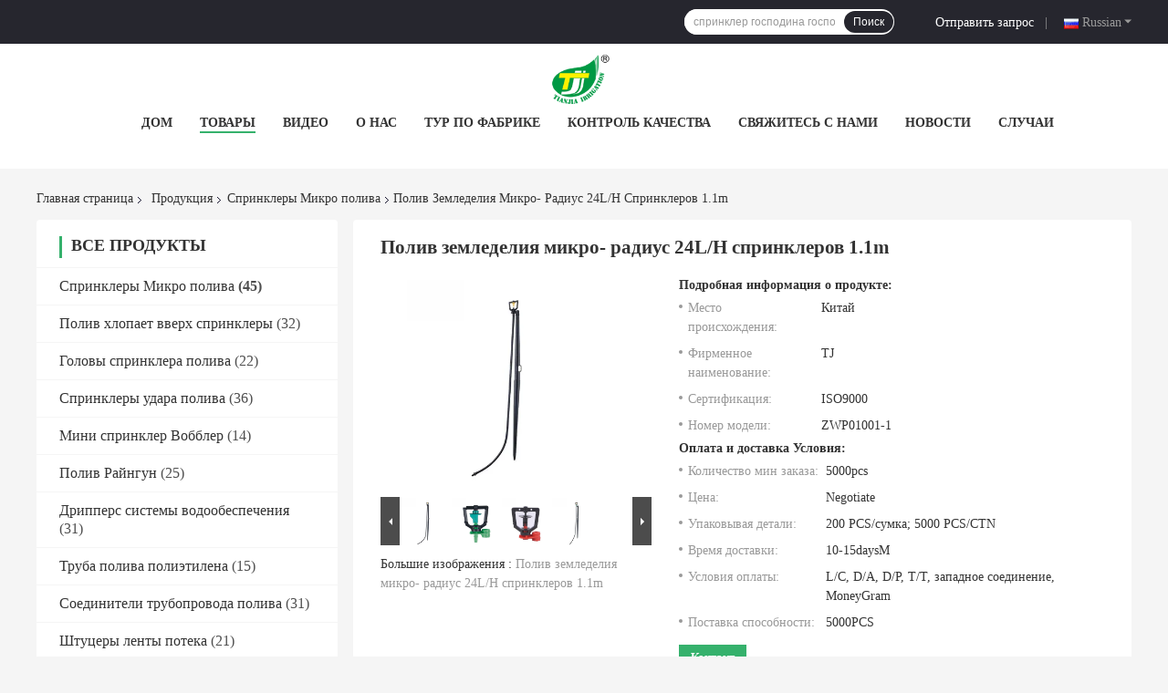

--- FILE ---
content_type: text/html
request_url: https://russian.irrigationwatersprinklers.com/sale-26539848-agriculture-irrigation-micro-sprinklers-1-1m-radius-24l-h.html
body_size: 34407
content:

<!DOCTYPE html>
<html >
<head>
	<meta charset="utf-8">
	<meta http-equiv="X-UA-Compatible" content="IE=edge">
	<meta name="viewport" content="width=device-width, initial-scale=1.0, maximum-scale=1.0, user-scalable=no">
    <link rel="alternate" href="//m.russian.irrigationwatersprinklers.com/sale-26539848-agriculture-irrigation-micro-sprinklers-1-1m-radius-24l-h.html" media="only screen and (max-width: 640px)" />
<link hreflang="en" rel="alternate" href="https://www.irrigationwatersprinklers.com/sale-26539848-agriculture-irrigation-micro-sprinklers-1-1m-radius-24l-h.html" />
<link hreflang="fr" rel="alternate" href="https://french.irrigationwatersprinklers.com/sale-26539848-agriculture-irrigation-micro-sprinklers-1-1m-radius-24l-h.html" />
<link hreflang="de" rel="alternate" href="https://german.irrigationwatersprinklers.com/sale-26539848-agriculture-irrigation-micro-sprinklers-1-1m-radius-24l-h.html" />
<link hreflang="it" rel="alternate" href="https://italian.irrigationwatersprinklers.com/sale-26539848-agriculture-irrigation-micro-sprinklers-1-1m-radius-24l-h.html" />
<link hreflang="es" rel="alternate" href="https://spanish.irrigationwatersprinklers.com/sale-26539848-agriculture-irrigation-micro-sprinklers-1-1m-radius-24l-h.html" />
<link hreflang="pt" rel="alternate" href="https://portuguese.irrigationwatersprinklers.com/sale-26539848-agriculture-irrigation-micro-sprinklers-1-1m-radius-24l-h.html" />
<link hreflang="nl" rel="alternate" href="https://dutch.irrigationwatersprinklers.com/sale-26539848-agriculture-irrigation-micro-sprinklers-1-1m-radius-24l-h.html" />
<link hreflang="el" rel="alternate" href="https://greek.irrigationwatersprinklers.com/sale-26539848-agriculture-irrigation-micro-sprinklers-1-1m-radius-24l-h.html" />
<link hreflang="ja" rel="alternate" href="https://japanese.irrigationwatersprinklers.com/sale-26539848-agriculture-irrigation-micro-sprinklers-1-1m-radius-24l-h.html" />
<link hreflang="ko" rel="alternate" href="https://korean.irrigationwatersprinklers.com/sale-26539848-agriculture-irrigation-micro-sprinklers-1-1m-radius-24l-h.html" />
<link hreflang="ar" rel="alternate" href="https://arabic.irrigationwatersprinklers.com/sale-26539848-agriculture-irrigation-micro-sprinklers-1-1m-radius-24l-h.html" />
<link hreflang="hi" rel="alternate" href="https://hindi.irrigationwatersprinklers.com/sale-26539848-agriculture-irrigation-micro-sprinklers-1-1m-radius-24l-h.html" />
<link hreflang="tr" rel="alternate" href="https://turkish.irrigationwatersprinklers.com/sale-26539848-agriculture-irrigation-micro-sprinklers-1-1m-radius-24l-h.html" />
<link hreflang="id" rel="alternate" href="https://indonesian.irrigationwatersprinklers.com/sale-26539848-agriculture-irrigation-micro-sprinklers-1-1m-radius-24l-h.html" />
<link hreflang="vi" rel="alternate" href="https://vietnamese.irrigationwatersprinklers.com/sale-26539848-agriculture-irrigation-micro-sprinklers-1-1m-radius-24l-h.html" />
<link hreflang="th" rel="alternate" href="https://thai.irrigationwatersprinklers.com/sale-26539848-agriculture-irrigation-micro-sprinklers-1-1m-radius-24l-h.html" />
<link hreflang="bn" rel="alternate" href="https://bengali.irrigationwatersprinklers.com/sale-26539848-agriculture-irrigation-micro-sprinklers-1-1m-radius-24l-h.html" />
<link hreflang="fa" rel="alternate" href="https://persian.irrigationwatersprinklers.com/sale-26539848-agriculture-irrigation-micro-sprinklers-1-1m-radius-24l-h.html" />
<link hreflang="pl" rel="alternate" href="https://polish.irrigationwatersprinklers.com/sale-26539848-agriculture-irrigation-micro-sprinklers-1-1m-radius-24l-h.html" />
<style type="text/css">
/*<![CDATA[*/
.consent__cookie {position: fixed;top: 0;left: 0;width: 100%;height: 0%;z-index: 100000;}.consent__cookie_bg {position: fixed;top: 0;left: 0;width: 100%;height: 100%;background: #000;opacity: .6;display: none }.consent__cookie_rel {position: fixed;bottom:0;left: 0;width: 100%;background: #fff;display: -webkit-box;display: -ms-flexbox;display: flex;flex-wrap: wrap;padding: 24px 80px;-webkit-box-sizing: border-box;box-sizing: border-box;-webkit-box-pack: justify;-ms-flex-pack: justify;justify-content: space-between;-webkit-transition: all ease-in-out .3s;transition: all ease-in-out .3s }.consent__close {position: absolute;top: 20px;right: 20px;cursor: pointer }.consent__close svg {fill: #777 }.consent__close:hover svg {fill: #000 }.consent__cookie_box {flex: 1;word-break: break-word;}.consent__warm {color: #777;font-size: 16px;margin-bottom: 12px;line-height: 19px }.consent__title {color: #333;font-size: 20px;font-weight: 600;margin-bottom: 12px;line-height: 23px }.consent__itxt {color: #333;font-size: 14px;margin-bottom: 12px;display: -webkit-box;display: -ms-flexbox;display: flex;-webkit-box-align: center;-ms-flex-align: center;align-items: center }.consent__itxt i {display: -webkit-inline-box;display: -ms-inline-flexbox;display: inline-flex;width: 28px;height: 28px;border-radius: 50%;background: #e0f9e9;margin-right: 8px;-webkit-box-align: center;-ms-flex-align: center;align-items: center;-webkit-box-pack: center;-ms-flex-pack: center;justify-content: center }.consent__itxt svg {fill: #3ca860 }.consent__txt {color: #a6a6a6;font-size: 14px;margin-bottom: 8px;line-height: 17px }.consent__btns {display: -webkit-box;display: -ms-flexbox;display: flex;-webkit-box-orient: vertical;-webkit-box-direction: normal;-ms-flex-direction: column;flex-direction: column;-webkit-box-pack: center;-ms-flex-pack: center;justify-content: center;flex-shrink: 0;}.consent__btn {width: 280px;height: 40px;line-height: 40px;text-align: center;background: #3ca860;color: #fff;border-radius: 4px;margin: 8px 0;-webkit-box-sizing: border-box;box-sizing: border-box;cursor: pointer }.consent__btn:hover {background: #00823b }.consent__btn.empty {color: #3ca860;border: 1px solid #3ca860;background: #fff }.consent__btn.empty:hover {background: #3ca860;color: #fff }.open .consent__cookie_bg {display: block }.open .consent__cookie_rel {bottom: 0 }@media (max-width: 760px) {.consent__btns {width: 100%;align-items: center;}.consent__cookie_rel {padding: 20px 24px }}.consent__cookie.open {display: block;}.consent__cookie {display: none;}
/*]]>*/
</style>
<script type="text/javascript">
/*<![CDATA[*/
window.isvideotpl = 0;window.detailurl = '';

var g_tp = '';
var colorUrl = '';
var query_string = ["Products","Detail"];
var customtplcolor = 99701;
/*]]>*/
</script>
<title>Полив земледелия микро- радиус 24L/H спринклеров 1.1m</title>
    <meta name="keywords" content="Спринклеры Микро полива, Полив земледелия микро- радиус 24L/H спринклеров 1.1m, Спринклеры Микро полива для продажи, Спринклеры Микро полива цена" />
    <meta name="description" content="высокое качество Полив земледелия микро- радиус 24L/H спринклеров 1.1m из Китая, Китай ведущий Спринклеры Микро полива товарный рынок, со строгим контролем качества Спринклеры Микро полива заводы, производя высокое качество Полив земледелия микро- радиус 24L/H спринклеров 1.1m продукты." />
    <meta property="og:type" content="website">
			<meta property="og:image:url" content="https://russian.irrigationwatersprinklers.com/photo/pd94488737-24l_h_1_1m.jpg">
			<meta property="og:image:type" content="image/gif">

    <meta property="og:title" content="Спринклеры Микро полива, Полив земледелия микро- радиус 24L/H спринклеров 1.1m, Спринклеры Микро полива для продажи, Спринклеры Микро полива цена" >
    <meta property="og:site_name" content="YuYao TianJia Garden Irrigation Equipment Co.,Ltd.">
    <meta property="og:url" content="https://russian.irrigationwatersprinklers.com/sale-26539848-agriculture-irrigation-micro-sprinklers-1-1m-radius-24l-h.html">
    <meta property="og:image" content=https://russian.irrigationwatersprinklers.com/photo/pd94488737-24l_h_1_1m.jpg>
    <meta property="og:description" content="высокое качество Полив земледелия микро- радиус 24L/H спринклеров 1.1m из Китая, Китай ведущий Спринклеры Микро полива товарный рынок, со строгим контролем качества Спринклеры Микро полива заводы, производя высокое качество Полив земледелия микро- радиус 24L/H спринклеров 1.1m продукты." />
				<link rel='preload'
					  href=/photo/irrigationwatersprinklers/sitetpl/style/common.css?ver=1670821851 as='style'><link type='text/css' rel='stylesheet'
					  href=/photo/irrigationwatersprinklers/sitetpl/style/common.css?ver=1670821851 media='all'><script type="application/ld+json">[{"@context":"https:\/\/schema.org","@type":"Organization","name":"YuYao TianJia Garden Irrigation Equipment Co.,Ltd.","description":"\u0432\u044b\u0441\u043e\u043a\u043e\u0435 \u043a\u0430\u0447\u0435\u0441\u0442\u0432\u043e \u041f\u043e\u043b\u0438\u0432 \u0437\u0435\u043c\u043b\u0435\u0434\u0435\u043b\u0438\u044f \u043c\u0438\u043a\u0440\u043e- \u0440\u0430\u0434\u0438\u0443\u0441 24L\/H \u0441\u043f\u0440\u0438\u043d\u043a\u043b\u0435\u0440\u043e\u0432 1.1m \u0438\u0437 \u041a\u0438\u0442\u0430\u044f, \u041a\u0438\u0442\u0430\u0439 \u0432\u0435\u0434\u0443\u0449\u0438\u0439 Спринклеры Микро полива \u0442\u043e\u0432\u0430\u0440\u043d\u044b\u0439 \u0440\u044b\u043d\u043e\u043a, \u0441\u043e \u0441\u0442\u0440\u043e\u0433\u0438\u043c \u043a\u043e\u043d\u0442\u0440\u043e\u043b\u0435\u043c \u043a\u0430\u0447\u0435\u0441\u0442\u0432\u0430 Спринклеры Микро полива \u0437\u0430\u0432\u043e\u0434\u044b, \u043f\u0440\u043e\u0438\u0437\u0432\u043e\u0434\u044f \u0432\u044b\u0441\u043e\u043a\u043e\u0435 \u043a\u0430\u0447\u0435\u0441\u0442\u0432\u043e \u041f\u043e\u043b\u0438\u0432 \u0437\u0435\u043c\u043b\u0435\u0434\u0435\u043b\u0438\u044f \u043c\u0438\u043a\u0440\u043e- \u0440\u0430\u0434\u0438\u0443\u0441 24L\/H \u0441\u043f\u0440\u0438\u043d\u043a\u043b\u0435\u0440\u043e\u0432 1.1m \u043f\u0440\u043e\u0434\u0443\u043a\u0442\u044b.","url":"https:\/\/www.irrigationwatersprinklers.com\/sale-26539848-agriculture-irrigation-micro-sprinklers-1-1m-radius-24l-h.html","logo":"\/logo.gif","address":{"@type":"PostalAddress","addressLocality":"China","addressRegion":"CN","postalCode":"999001","streetAddress":"\u041d\u043e. \u0434\u043e\u0440\u043e\u0433\u0430 311-1 \u0414\u0436\u0438\u043d\u044c\u0448\u0435\u043d\u0433, \u042e\u044f\u043e 315400, \u0427\u0436\u044d\u0446\u0437\u044f\u043d, \u041a\u0438\u0442\u0430\u0439."},"email":"tianjiairrigation@126.com","image":"\/photo\/cl23567373-yuyao_tianjia_garden_irrigation_equipment_co_ltd.jpg","faxNumber":"86-0754-62189338","telephone":"86--13566580999"},{"@context":"https:\/\/schema.org","@type":"BreadcrumbList","itemListElement":[{"@type":"ListItem","position":2,"name":"\u0421\u043f\u0440\u0438\u043d\u043a\u043b\u0435\u0440\u044b \u041c\u0438\u043a\u0440\u043e \u043f\u043e\u043b\u0438\u0432\u0430","item":"https:\/\/russian.irrigationwatersprinklers.com\/supplier-324544-irrigation-micro-sprinklers"},{"@type":"ListItem","position":3,"name":"\u041f\u043e\u043b\u0438\u0432 \u0437\u0435\u043c\u043b\u0435\u0434\u0435\u043b\u0438\u044f \u043c\u0438\u043a\u0440\u043e- \u0440\u0430\u0434\u0438\u0443\u0441 24L\/H \u0441\u043f\u0440\u0438\u043d\u043a\u043b\u0435\u0440\u043e\u0432 1.1m","item":"https:\/\/russian.irrigationwatersprinklers.com\/sale-26539848-agriculture-irrigation-micro-sprinklers-1-1m-radius-24l-h.html"},{"@type":"ListItem","position":1,"name":"\u0413\u043b\u0430\u0432\u043d\u0430\u044f \u0441\u0442\u0440\u0430\u043d\u0438\u0446\u0430","item":"https:\/\/russian.irrigationwatersprinklers.com\/index.html"}]},{"@context":"http:\/\/schema.org\/","@type":"Product","category":"\u0421\u043f\u0440\u0438\u043d\u043a\u043b\u0435\u0440\u044b \u041c\u0438\u043a\u0440\u043e \u043f\u043e\u043b\u0438\u0432\u0430","name":"\u041f\u043e\u043b\u0438\u0432 \u0437\u0435\u043c\u043b\u0435\u0434\u0435\u043b\u0438\u044f \u043c\u0438\u043a\u0440\u043e- \u0440\u0430\u0434\u0438\u0443\u0441 24L\/H \u0441\u043f\u0440\u0438\u043d\u043a\u043b\u0435\u0440\u043e\u0432 1.1m","url":"\/sale-26539848-agriculture-irrigation-micro-sprinklers-1-1m-radius-24l-h.html","image":["\/photo\/pl94488737-agriculture_irrigation_micro_sprinklers_1_1m_radius_24l_h.jpg","\/photo\/pl94488739-agriculture_irrigation_micro_sprinklers_1_1m_radius_24l_h.jpg","\/photo\/pl94488740-agriculture_irrigation_micro_sprinklers_1_1m_radius_24l_h.jpg","\/photo\/pl94488738-agriculture_irrigation_micro_sprinklers_1_1m_radius_24l_h.jpg"],"description":"\u0432\u044b\u0441\u043e\u043a\u043e\u0435 \u043a\u0430\u0447\u0435\u0441\u0442\u0432\u043e \u041f\u043e\u043b\u0438\u0432 \u0437\u0435\u043c\u043b\u0435\u0434\u0435\u043b\u0438\u044f \u043c\u0438\u043a\u0440\u043e- \u0440\u0430\u0434\u0438\u0443\u0441 24L\/H \u0441\u043f\u0440\u0438\u043d\u043a\u043b\u0435\u0440\u043e\u0432 1.1m \u0438\u0437 \u041a\u0438\u0442\u0430\u044f, \u041a\u0438\u0442\u0430\u0439 \u0432\u0435\u0434\u0443\u0449\u0438\u0439 Спринклеры Микро полива \u0442\u043e\u0432\u0430\u0440\u043d\u044b\u0439 \u0440\u044b\u043d\u043e\u043a, \u0441\u043e \u0441\u0442\u0440\u043e\u0433\u0438\u043c \u043a\u043e\u043d\u0442\u0440\u043e\u043b\u0435\u043c \u043a\u0430\u0447\u0435\u0441\u0442\u0432\u0430 Спринклеры Микро полива \u0437\u0430\u0432\u043e\u0434\u044b, \u043f\u0440\u043e\u0438\u0437\u0432\u043e\u0434\u044f \u0432\u044b\u0441\u043e\u043a\u043e\u0435 \u043a\u0430\u0447\u0435\u0441\u0442\u0432\u043e \u041f\u043e\u043b\u0438\u0432 \u0437\u0435\u043c\u043b\u0435\u0434\u0435\u043b\u0438\u044f \u043c\u0438\u043a\u0440\u043e- \u0440\u0430\u0434\u0438\u0443\u0441 24L\/H \u0441\u043f\u0440\u0438\u043d\u043a\u043b\u0435\u0440\u043e\u0432 1.1m \u043f\u0440\u043e\u0434\u0443\u043a\u0442\u044b.","brand":{"@type":"Brand","name":"TJ"},"sku":"ZWP01001-1","model":"ZWP01001-1","manufacturer":{"@type":"Organization","legalName":"YuYao TianJia Garden Irrigation Equipment Co.,Ltd.","address":{"@type":"PostalAddress","addressCountry":"China","addressLocality":"\u041d\u043e. \u0434\u043e\u0440\u043e\u0433\u0430 311-1 \u0414\u0436\u0438\u043d\u044c\u0448\u0435\u043d\u0433, \u042e\u044f\u043e 315400, \u0427\u0436\u044d\u0446\u0437\u044f\u043d, \u041a\u0438\u0442\u0430\u0439."}},"review":{"@type":"Review","reviewRating":{"@type":"Rating","ratingValue":5},"author":{"@type":"Person","name":"Ms. Jennifer"}},"aggregateRating":{"@type":"aggregateRating","ratingValue":5,"reviewCount":189,"name":"Overall Rating"}}]</script></head>
<body>
<script>
var originProductInfo = '';
var originProductInfo = {"showproduct":1,"pid":"26539848","name":"\u041f\u043e\u043b\u0438\u0432 \u0437\u0435\u043c\u043b\u0435\u0434\u0435\u043b\u0438\u044f \u043c\u0438\u043a\u0440\u043e- \u0440\u0430\u0434\u0438\u0443\u0441 24L\/H \u0441\u043f\u0440\u0438\u043d\u043a\u043b\u0435\u0440\u043e\u0432 1.1m","source_url":"\/sale-26539848-24l-h-1-1m.html","picurl":"\/photo\/pd94488737-agriculture_irrigation_micro_sprinklers_1_1m_radius_24l_h.jpg","propertyDetail":[["\u0422\u0438\u043f \u0441\u043f\u0440\u0438\u043d\u043a\u043b\u0435\u0440\u0430","\u0417\u0443\u0431\u0447\u0430\u0442\u0430\u044f \u043f\u0435\u0440\u0435\u0434\u0430\u0447\u0430"],["\u041c\u0430\u0442\u0435\u0440\u0438\u0430\u043b","Pom"],["\u0421\u043e\u0435\u0434\u0438\u043d\u0435\u043d\u0438\u0435","7mm"],["\u0426\u0432\u0435\u0442","\u041b\u044e\u0431\u044b\u0435 \u0438\u043b\u0438 Customeized"]],"company_name":null,"picurl_c":"\/photo\/pc94488737-agriculture_irrigation_micro_sprinklers_1_1m_radius_24l_h.jpg","price":"Negotiate","username":"Ms. Jennifer","viewTime":"\u041f\u043e\u0441\u043b\u0435\u0434\u043d\u0435\u0435 \u0412\u043e\u0439\u0442\u0438 : 0 \u0447\u0430\u0441\u043e\u0432 44 minuts \u0442\u043e\u043c\u0443 \u043d\u0430\u0437\u0430\u0434","subject":"\u041f\u043e\u0436\u0430\u043b\u0443\u0439\u0441\u0442\u0430, \u043f\u0440\u0438\u0448\u043b\u0438\u0442\u0435 \u0446\u0435\u043d\u044b \u043d\u0430 \u041f\u043e\u043b\u0438\u0432 \u0437\u0435\u043c\u043b\u0435\u0434\u0435\u043b\u0438\u044f \u043c\u0438\u043a\u0440\u043e- \u0440\u0430\u0434\u0438\u0443\u0441 24L\/H \u0441\u043f\u0440\u0438\u043d\u043a\u043b\u0435\u0440\u043e\u0432 1.1m","countrycode":"US"};
var save_url = "/contactsave.html";
var update_url = "/updateinquiry.html";
var productInfo = {};
var defaulProductInfo = {};
var myDate = new Date();
var curDate = myDate.getFullYear()+'-'+(parseInt(myDate.getMonth())+1)+'-'+myDate.getDate();
var message = '';
var default_pop = 1;
var leaveMessageDialog = document.getElementsByClassName('leave-message-dialog')[0]; // 获取弹层
var _$$ = function (dom) {
    return document.querySelectorAll(dom);
};
resInfo = originProductInfo;
defaulProductInfo.pid = resInfo['pid'];
defaulProductInfo.productName = resInfo['name'];
defaulProductInfo.productInfo = resInfo['propertyDetail'];
defaulProductInfo.productImg = resInfo['picurl_c'];
defaulProductInfo.subject = resInfo['subject'];
defaulProductInfo.productImgAlt = resInfo['name'];
var inquirypopup_tmp = 1;
var message = 'Дорогой,'+'\r\n'+"Мне интересно"+' '+trim(resInfo['name'])+", не могли бы вы прислать мне более подробную информацию, такую ​​как тип, размер, MOQ, материал и т. д."+'\r\n'+"Спасибо!"+'\r\n'+"Жду твоего ответа.";
var message_1 = 'Дорогой,'+'\r\n'+"Мне интересно"+' '+trim(resInfo['name'])+", не могли бы вы прислать мне более подробную информацию, такую ​​как тип, размер, MOQ, материал и т. д."+'\r\n'+"Спасибо!"+'\r\n'+"Жду твоего ответа.";
var message_2 = 'Здравствуйте,'+'\r\n'+"я ищу"+' '+trim(resInfo['name'])+", пришлите мне цену, спецификацию и изображение."+'\r\n'+"Будем очень признательны за ваш быстрый ответ."+'\r\n'+"Не стесняйтесь обращаться ко мне за дополнительной информацией."+'\r\n'+"Большое спасибо.";
var message_3 = 'Здравствуйте,'+'\r\n'+trim(resInfo['name'])+' '+"соответствует моим ожиданиям."+'\r\n'+"Пожалуйста, дайте мне лучшую цену и другую информацию о продукте."+'\r\n'+"Не стесняйтесь обращаться ко мне через мою почту."+'\r\n'+"Большое спасибо.";

var message_4 = 'Дорогой,'+'\r\n'+"Какая цена FOB на вашем"+' '+trim(resInfo['name'])+'?'+'\r\n'+"Какое ближайшее имя порта?"+'\r\n'+"Пожалуйста, ответьте мне как можно скорее, было бы лучше поделиться дополнительной информацией."+'\r\n'+"С уважением!";
var message_5 = 'Всем привет,'+'\r\n'+"Мне очень интересно ваше"+' '+trim(resInfo['name'])+'.'+'\r\n'+"Пожалуйста, пришлите мне информацию о вашем продукте."+'\r\n'+"Жду вашего быстрого ответа."+'\r\n'+"Не стесняйтесь обращаться ко мне по почте."+'\r\n'+"С уважением!";

var message_6 = 'Дорогой,'+'\r\n'+"Пожалуйста, предоставьте нам информацию о вашем"+' '+trim(resInfo['name'])+", такие как тип, размер, материал и, конечно же, лучшая цена."+'\r\n'+"Жду вашего быстрого ответа."+'\r\n'+"Вы!";
var message_7 = 'Дорогой,'+'\r\n'+"Вы можете поставить"+' '+trim(resInfo['name'])+" для нас?"+'\r\n'+"Сначала нам нужен прайс-лист и некоторые сведения о продукте."+'\r\n'+"Надеюсь получить ответ в ближайшее время и надеюсь на сотрудничество."+'\r\n'+"Большое спасибо.";
var message_8 = 'Здравствуй,'+'\r\n'+"я ищу"+' '+trim(resInfo['name'])+", пожалуйста, дайте мне более подробную информацию о продукте."+'\r\n'+"Я с нетерпением жду вашего ответа."+'\r\n'+"Вы!";
var message_9 = 'Здравствуйте,'+'\r\n'+"Твой"+' '+trim(resInfo['name'])+" очень хорошо отвечает моим требованиям."+'\r\n'+"Пожалуйста, пришлите мне цену, спецификацию, аналогичная модель будет в порядке."+'\r\n'+"Не стесняйтесь общаться со мной."+'\r\n'+"Спасибо!";
var message_10 = 'Дорогой,'+'\r\n'+"Я хочу узнать больше о деталях и цитате"+' '+trim(resInfo['name'])+'.'+'\r\n'+"Не стесняйтесь обратиться ко мне."+'\r\n'+"С уважением!";

var r = getRandom(1,10);

defaulProductInfo.message = eval("message_"+r);

var mytAjax = {

    post: function(url, data, fn) {
        var xhr = new XMLHttpRequest();
        xhr.open("POST", url, true);
        xhr.setRequestHeader("Content-Type", "application/x-www-form-urlencoded;charset=UTF-8");
        xhr.setRequestHeader("X-Requested-With", "XMLHttpRequest");
        xhr.setRequestHeader('Content-Type','text/plain;charset=UTF-8');
        xhr.onreadystatechange = function() {
            if(xhr.readyState == 4 && (xhr.status == 200 || xhr.status == 304)) {
                fn.call(this, xhr.responseText);
            }
        };
        xhr.send(data);
    },

    postform: function(url, data, fn) {
        var xhr = new XMLHttpRequest();
        xhr.open("POST", url, true);
        xhr.setRequestHeader("X-Requested-With", "XMLHttpRequest");
        xhr.onreadystatechange = function() {
            if(xhr.readyState == 4 && (xhr.status == 200 || xhr.status == 304)) {
                fn.call(this, xhr.responseText);
            }
        };
        xhr.send(data);
    }
};
window.onload = function(){
    leaveMessageDialog = document.getElementsByClassName('leave-message-dialog')[0];
    if (window.localStorage.recordDialogStatus=='undefined' || (window.localStorage.recordDialogStatus!='undefined' && window.localStorage.recordDialogStatus != curDate)) {
        setTimeout(function(){
            if(parseInt(inquirypopup_tmp%10) == 1){
                creatDialog(defaulProductInfo, 1);
            }
        }, 6000);
    }
};
function trim(str)
{
    str = str.replace(/(^\s*)/g,"");
    return str.replace(/(\s*$)/g,"");
};
function getRandom(m,n){
    var num = Math.floor(Math.random()*(m - n) + n);
    return num;
};
function strBtn(param) {

    var starattextarea = document.getElementById("textareamessage").value.length;
    var email = document.getElementById("startEmail").value;

    var default_tip = document.querySelectorAll(".watermark_container").length;
    if (20 < starattextarea && starattextarea < 3000) {
        if(default_tip>0){
            document.getElementById("textareamessage1").parentNode.parentNode.nextElementSibling.style.display = "none";
        }else{
            document.getElementById("textareamessage1").parentNode.nextElementSibling.style.display = "none";
        }

    } else {
        if(default_tip>0){
            document.getElementById("textareamessage1").parentNode.parentNode.nextElementSibling.style.display = "block";
        }else{
            document.getElementById("textareamessage1").parentNode.nextElementSibling.style.display = "block";
        }

        return;
    }

    // var re = /^([a-zA-Z0-9_-])+@([a-zA-Z0-9_-])+\.([a-zA-Z0-9_-])+/i;/*邮箱不区分大小写*/
    var re = /^[a-zA-Z0-9][\w-]*(\.?[\w-]+)*@[a-zA-Z0-9-]+(\.[a-zA-Z0-9]+)+$/i;
    if (!re.test(email)) {
        document.getElementById("startEmail").nextElementSibling.style.display = "block";
        return;
    } else {
        document.getElementById("startEmail").nextElementSibling.style.display = "none";
    }

    var subject = document.getElementById("pop_subject").value;
    var pid = document.getElementById("pop_pid").value;
    var message = document.getElementById("textareamessage").value;
    var sender_email = document.getElementById("startEmail").value;
    var tel = '';
    if (document.getElementById("tel0") != undefined && document.getElementById("tel0") != '')
        tel = document.getElementById("tel0").value;
    var form_serialize = '&tel='+tel;

    form_serialize = form_serialize.replace(/\+/g, "%2B");
    mytAjax.post(save_url,"pid="+pid+"&subject="+subject+"&email="+sender_email+"&message="+(message)+form_serialize,function(res){
        var mes = JSON.parse(res);
        if(mes.status == 200){
            var iid = mes.iid;
            document.getElementById("pop_iid").value = iid;
            document.getElementById("pop_uuid").value = mes.uuid;

            if(typeof gtag_report_conversion === "function"){
                gtag_report_conversion();//执行统计js代码
            }
            if(typeof fbq === "function"){
                fbq('track','Purchase');//执行统计js代码
            }
        }
    });
    for (var index = 0; index < document.querySelectorAll(".dialog-content-pql").length; index++) {
        document.querySelectorAll(".dialog-content-pql")[index].style.display = "none";
    };
    $('#idphonepql').val(tel);
    document.getElementById("dialog-content-pql-id").style.display = "block";
    ;
};
function twoBtnOk(param) {

    var selectgender = document.getElementById("Mr").innerHTML;
    var iid = document.getElementById("pop_iid").value;
    var sendername = document.getElementById("idnamepql").value;
    var senderphone = document.getElementById("idphonepql").value;
    var sendercname = document.getElementById("idcompanypql").value;
    var uuid = document.getElementById("pop_uuid").value;
    var gender = 2;
    if(selectgender == 'Mr.') gender = 0;
    if(selectgender == 'Mrs.') gender = 1;
    var pid = document.getElementById("pop_pid").value;
    var form_serialize = '';

        form_serialize = form_serialize.replace(/\+/g, "%2B");

    mytAjax.post(update_url,"iid="+iid+"&gender="+gender+"&uuid="+uuid+"&name="+(sendername)+"&tel="+(senderphone)+"&company="+(sendercname)+form_serialize,function(res){});

    for (var index = 0; index < document.querySelectorAll(".dialog-content-pql").length; index++) {
        document.querySelectorAll(".dialog-content-pql")[index].style.display = "none";
    };
    document.getElementById("dialog-content-pql-ok").style.display = "block";

};
function toCheckMust(name) {
    $('#'+name+'error').hide();
}
function handClidk(param) {
    var starattextarea = document.getElementById("textareamessage1").value.length;
    var email = document.getElementById("startEmail1").value;
    var default_tip = document.querySelectorAll(".watermark_container").length;
    if (20 < starattextarea && starattextarea < 3000) {
        if(default_tip>0){
            document.getElementById("textareamessage1").parentNode.parentNode.nextElementSibling.style.display = "none";
        }else{
            document.getElementById("textareamessage1").parentNode.nextElementSibling.style.display = "none";
        }

    } else {
        if(default_tip>0){
            document.getElementById("textareamessage1").parentNode.parentNode.nextElementSibling.style.display = "block";
        }else{
            document.getElementById("textareamessage1").parentNode.nextElementSibling.style.display = "block";
        }

        return;
    }

    // var re = /^([a-zA-Z0-9_-])+@([a-zA-Z0-9_-])+\.([a-zA-Z0-9_-])+/i;
    var re = /^[a-zA-Z0-9][\w-]*(\.?[\w-]+)*@[a-zA-Z0-9-]+(\.[a-zA-Z0-9]+)+$/i;
    if (!re.test(email)) {
        document.getElementById("startEmail1").nextElementSibling.style.display = "block";
        return;
    } else {
        document.getElementById("startEmail1").nextElementSibling.style.display = "none";
    }

    var subject = document.getElementById("pop_subject").value;
    var pid = document.getElementById("pop_pid").value;
    var message = document.getElementById("textareamessage1").value;
    var sender_email = document.getElementById("startEmail1").value;
    var form_serialize = tel = '';
    if (document.getElementById("tel1") != undefined && document.getElementById("tel1") != '')
        tel = document.getElementById("tel1").value;
        mytAjax.post(save_url,"email="+sender_email+"&tel="+tel+"&pid="+pid+"&message="+message+"&subject="+subject+form_serialize,function(res){

        var mes = JSON.parse(res);
        if(mes.status == 200){
            var iid = mes.iid;
            document.getElementById("pop_iid").value = iid;
            document.getElementById("pop_uuid").value = mes.uuid;
            if(typeof gtag_report_conversion === "function"){
                gtag_report_conversion();//执行统计js代码
            }
        }

    });
    for (var index = 0; index < document.querySelectorAll(".dialog-content-pql").length; index++) {
        document.querySelectorAll(".dialog-content-pql")[index].style.display = "none";
    };
    $('#idphonepql').val(tel);
    document.getElementById("dialog-content-pql-id").style.display = "block";

};
window.addEventListener('load', function () {
    $('.checkbox-wrap label').each(function(){
        if($(this).find('input').prop('checked')){
            $(this).addClass('on')
        }else {
            $(this).removeClass('on')
        }
    })
    $(document).on('click', '.checkbox-wrap label' , function(ev){
        if (ev.target.tagName.toUpperCase() != 'INPUT') {
            $(this).toggleClass('on')
        }
    })
})

function hand_video(pdata) {
    data = JSON.parse(pdata);
    productInfo.productName = data.productName;
    productInfo.productInfo = data.productInfo;
    productInfo.productImg = data.productImg;
    productInfo.subject = data.subject;

    var message = 'Дорогой,'+'\r\n'+"Мне интересно"+' '+trim(data.productName)+", не могли бы вы прислать мне более подробную информацию, такую ​​как тип, размер, количество, материал и т. д."+'\r\n'+"Спасибо!"+'\r\n'+"Жду твоего ответа.";

    var message = 'Дорогой,'+'\r\n'+"Мне интересно"+' '+trim(data.productName)+", не могли бы вы прислать мне более подробную информацию, такую ​​как тип, размер, MOQ, материал и т. д."+'\r\n'+"Спасибо!"+'\r\n'+"Жду твоего ответа.";
    var message_1 = 'Дорогой,'+'\r\n'+"Мне интересно"+' '+trim(data.productName)+", не могли бы вы прислать мне более подробную информацию, такую ​​как тип, размер, MOQ, материал и т. д."+'\r\n'+"Спасибо!"+'\r\n'+"Жду твоего ответа.";
    var message_2 = 'Здравствуйте,'+'\r\n'+"я ищу"+' '+trim(data.productName)+", пришлите мне цену, спецификацию и изображение."+'\r\n'+"Будем очень признательны за ваш быстрый ответ."+'\r\n'+"Не стесняйтесь обращаться ко мне за дополнительной информацией."+'\r\n'+"Большое спасибо.";
    var message_3 = 'Здравствуйте,'+'\r\n'+trim(data.productName)+' '+"соответствует моим ожиданиям."+'\r\n'+"Пожалуйста, дайте мне лучшую цену и другую информацию о продукте."+'\r\n'+"Не стесняйтесь обращаться ко мне через мою почту."+'\r\n'+"Большое спасибо.";

    var message_4 = 'Дорогой,'+'\r\n'+"Какая цена FOB на вашем"+' '+trim(data.productName)+'?'+'\r\n'+"Какое ближайшее имя порта?"+'\r\n'+"Пожалуйста, ответьте мне как можно скорее, было бы лучше поделиться дополнительной информацией."+'\r\n'+"С уважением!";
    var message_5 = 'Всем привет,'+'\r\n'+"Мне очень интересно ваше"+' '+trim(data.productName)+'.'+'\r\n'+"Пожалуйста, пришлите мне информацию о вашем продукте."+'\r\n'+"Жду вашего быстрого ответа."+'\r\n'+"Не стесняйтесь обращаться ко мне по почте."+'\r\n'+"С уважением!";

    var message_6 = 'Дорогой,'+'\r\n'+"Пожалуйста, предоставьте нам информацию о вашем"+' '+trim(data.productName)+", такие как тип, размер, материал и, конечно же, лучшая цена."+'\r\n'+"Жду вашего быстрого ответа."+'\r\n'+"Вы!";
    var message_7 = 'Дорогой,'+'\r\n'+"Вы можете поставить"+' '+trim(data.productName)+" для нас?"+'\r\n'+"Сначала нам нужен прайс-лист и некоторые сведения о продукте."+'\r\n'+"Надеюсь получить ответ в ближайшее время и надеюсь на сотрудничество."+'\r\n'+"Большое спасибо.";
    var message_8 = 'Здравствуй,'+'\r\n'+"я ищу"+' '+trim(data.productName)+", пожалуйста, дайте мне более подробную информацию о продукте."+'\r\n'+"Я с нетерпением жду вашего ответа."+'\r\n'+"Вы!";
    var message_9 = 'Здравствуйте,'+'\r\n'+"Твой"+' '+trim(data.productName)+" очень хорошо отвечает моим требованиям."+'\r\n'+"Пожалуйста, пришлите мне цену, спецификацию, аналогичная модель будет в порядке."+'\r\n'+"Не стесняйтесь общаться со мной."+'\r\n'+"Спасибо!";
    var message_10 = 'Дорогой,'+'\r\n'+"Я хочу узнать больше о деталях и цитате"+' '+trim(data.productName)+'.'+'\r\n'+"Не стесняйтесь обратиться ко мне."+'\r\n'+"С уважением!";

    var r = getRandom(1,10);

    productInfo.message = eval("message_"+r);
    if(parseInt(inquirypopup_tmp/10) == 1){
        productInfo.message = "";
    }
    productInfo.pid = data.pid;
    creatDialog(productInfo, 2);
};

function handDialog(pdata) {
    data = JSON.parse(pdata);
    productInfo.productName = data.productName;
    productInfo.productInfo = data.productInfo;
    productInfo.productImg = data.productImg;
    productInfo.subject = data.subject;

    var message = 'Дорогой,'+'\r\n'+"Мне интересно"+' '+trim(data.productName)+", не могли бы вы прислать мне более подробную информацию, такую ​​как тип, размер, количество, материал и т. д."+'\r\n'+"Спасибо!"+'\r\n'+"Жду твоего ответа.";

    var message = 'Дорогой,'+'\r\n'+"Мне интересно"+' '+trim(data.productName)+", не могли бы вы прислать мне более подробную информацию, такую ​​как тип, размер, MOQ, материал и т. д."+'\r\n'+"Спасибо!"+'\r\n'+"Жду твоего ответа.";
    var message_1 = 'Дорогой,'+'\r\n'+"Мне интересно"+' '+trim(data.productName)+", не могли бы вы прислать мне более подробную информацию, такую ​​как тип, размер, MOQ, материал и т. д."+'\r\n'+"Спасибо!"+'\r\n'+"Жду твоего ответа.";
    var message_2 = 'Здравствуйте,'+'\r\n'+"я ищу"+' '+trim(data.productName)+", пришлите мне цену, спецификацию и изображение."+'\r\n'+"Будем очень признательны за ваш быстрый ответ."+'\r\n'+"Не стесняйтесь обращаться ко мне за дополнительной информацией."+'\r\n'+"Большое спасибо.";
    var message_3 = 'Здравствуйте,'+'\r\n'+trim(data.productName)+' '+"соответствует моим ожиданиям."+'\r\n'+"Пожалуйста, дайте мне лучшую цену и другую информацию о продукте."+'\r\n'+"Не стесняйтесь обращаться ко мне через мою почту."+'\r\n'+"Большое спасибо.";

    var message_4 = 'Дорогой,'+'\r\n'+"Какая цена FOB на вашем"+' '+trim(data.productName)+'?'+'\r\n'+"Какое ближайшее имя порта?"+'\r\n'+"Пожалуйста, ответьте мне как можно скорее, было бы лучше поделиться дополнительной информацией."+'\r\n'+"С уважением!";
    var message_5 = 'Всем привет,'+'\r\n'+"Мне очень интересно ваше"+' '+trim(data.productName)+'.'+'\r\n'+"Пожалуйста, пришлите мне информацию о вашем продукте."+'\r\n'+"Жду вашего быстрого ответа."+'\r\n'+"Не стесняйтесь обращаться ко мне по почте."+'\r\n'+"С уважением!";

    var message_6 = 'Дорогой,'+'\r\n'+"Пожалуйста, предоставьте нам информацию о вашем"+' '+trim(data.productName)+", такие как тип, размер, материал и, конечно же, лучшая цена."+'\r\n'+"Жду вашего быстрого ответа."+'\r\n'+"Вы!";
    var message_7 = 'Дорогой,'+'\r\n'+"Вы можете поставить"+' '+trim(data.productName)+" для нас?"+'\r\n'+"Сначала нам нужен прайс-лист и некоторые сведения о продукте."+'\r\n'+"Надеюсь получить ответ в ближайшее время и надеюсь на сотрудничество."+'\r\n'+"Большое спасибо.";
    var message_8 = 'Здравствуй,'+'\r\n'+"я ищу"+' '+trim(data.productName)+", пожалуйста, дайте мне более подробную информацию о продукте."+'\r\n'+"Я с нетерпением жду вашего ответа."+'\r\n'+"Вы!";
    var message_9 = 'Здравствуйте,'+'\r\n'+"Твой"+' '+trim(data.productName)+" очень хорошо отвечает моим требованиям."+'\r\n'+"Пожалуйста, пришлите мне цену, спецификацию, аналогичная модель будет в порядке."+'\r\n'+"Не стесняйтесь общаться со мной."+'\r\n'+"Спасибо!";
    var message_10 = 'Дорогой,'+'\r\n'+"Я хочу узнать больше о деталях и цитате"+' '+trim(data.productName)+'.'+'\r\n'+"Не стесняйтесь обратиться ко мне."+'\r\n'+"С уважением!";

    var r = getRandom(1,10);

    productInfo.message = eval("message_"+r);
    if(parseInt(inquirypopup_tmp/10) == 1){
        productInfo.message = "";
    }
    productInfo.pid = data.pid;
    creatDialog(productInfo, 2);
};

function closepql(param) {

    leaveMessageDialog.style.display = 'none';
};

function closepql2(param) {

    for (var index = 0; index < document.querySelectorAll(".dialog-content-pql").length; index++) {
        document.querySelectorAll(".dialog-content-pql")[index].style.display = "none";
    };
    document.getElementById("dialog-content-pql-ok").style.display = "block";
};

function decodeHtmlEntities(str) {
    var tempElement = document.createElement('div');
    tempElement.innerHTML = str;
    return tempElement.textContent || tempElement.innerText || '';
}

function initProduct(productInfo,type){

    productInfo.productName = decodeHtmlEntities(productInfo.productName);
    productInfo.message = decodeHtmlEntities(productInfo.message);

    leaveMessageDialog = document.getElementsByClassName('leave-message-dialog')[0];
    leaveMessageDialog.style.display = "block";
    if(type == 3){
        var popinquiryemail = document.getElementById("popinquiryemail").value;
        _$$("#startEmail1")[0].value = popinquiryemail;
    }else{
        _$$("#startEmail1")[0].value = "";
    }
    _$$("#startEmail")[0].value = "";
    _$$("#idnamepql")[0].value = "";
    _$$("#idphonepql")[0].value = "";
    _$$("#idcompanypql")[0].value = "";

    _$$("#pop_pid")[0].value = productInfo.pid;
    _$$("#pop_subject")[0].value = productInfo.subject;
    
    if(parseInt(inquirypopup_tmp/10) == 1){
        productInfo.message = "";
    }

    _$$("#textareamessage1")[0].value = productInfo.message;
    _$$("#textareamessage")[0].value = productInfo.message;

    _$$("#dialog-content-pql-id .titlep")[0].innerHTML = productInfo.productName;
    _$$("#dialog-content-pql-id img")[0].setAttribute("src", productInfo.productImg);
    _$$("#dialog-content-pql-id img")[0].setAttribute("alt", productInfo.productImgAlt);

    _$$("#dialog-content-pql-id-hand img")[0].setAttribute("src", productInfo.productImg);
    _$$("#dialog-content-pql-id-hand img")[0].setAttribute("alt", productInfo.productImgAlt);
    _$$("#dialog-content-pql-id-hand .titlep")[0].innerHTML = productInfo.productName;

    if (productInfo.productInfo.length > 0) {
        var ul2, ul;
        ul = document.createElement("ul");
        for (var index = 0; index < productInfo.productInfo.length; index++) {
            var el = productInfo.productInfo[index];
            var li = document.createElement("li");
            var span1 = document.createElement("span");
            span1.innerHTML = el[0] + ":";
            var span2 = document.createElement("span");
            span2.innerHTML = el[1];
            li.appendChild(span1);
            li.appendChild(span2);
            ul.appendChild(li);

        }
        ul2 = ul.cloneNode(true);
        if (type === 1) {
            _$$("#dialog-content-pql-id .left")[0].replaceChild(ul, _$$("#dialog-content-pql-id .left ul")[0]);
        } else {
            _$$("#dialog-content-pql-id-hand .left")[0].replaceChild(ul2, _$$("#dialog-content-pql-id-hand .left ul")[0]);
            _$$("#dialog-content-pql-id .left")[0].replaceChild(ul, _$$("#dialog-content-pql-id .left ul")[0]);
        }
    };
    for (var index = 0; index < _$$("#dialog-content-pql-id .right ul li").length; index++) {
        _$$("#dialog-content-pql-id .right ul li")[index].addEventListener("click", function (params) {
            _$$("#dialog-content-pql-id .right #Mr")[0].innerHTML = this.innerHTML
        }, false)

    };

};
function closeInquiryCreateDialog() {
    document.getElementById("xuanpan_dialog_box_pql").style.display = "none";
};
function showInquiryCreateDialog() {
    document.getElementById("xuanpan_dialog_box_pql").style.display = "block";
};
function submitPopInquiry(){
    var message = document.getElementById("inquiry_message").value;
    var email = document.getElementById("inquiry_email").value;
    var subject = defaulProductInfo.subject;
    var pid = defaulProductInfo.pid;
    if (email === undefined) {
        showInquiryCreateDialog();
        document.getElementById("inquiry_email").style.border = "1px solid red";
        return false;
    };
    if (message === undefined) {
        showInquiryCreateDialog();
        document.getElementById("inquiry_message").style.border = "1px solid red";
        return false;
    };
    if (email.search(/^\w+((-\w+)|(\.\w+))*\@[A-Za-z0-9]+((\.|-)[A-Za-z0-9]+)*\.[A-Za-z0-9]+$/) == -1) {
        document.getElementById("inquiry_email").style.border= "1px solid red";
        showInquiryCreateDialog();
        return false;
    } else {
        document.getElementById("inquiry_email").style.border= "";
    };
    if (message.length < 20 || message.length >3000) {
        showInquiryCreateDialog();
        document.getElementById("inquiry_message").style.border = "1px solid red";
        return false;
    } else {
        document.getElementById("inquiry_message").style.border = "";
    };
    var tel = '';
    if (document.getElementById("tel") != undefined && document.getElementById("tel") != '')
        tel = document.getElementById("tel").value;

    mytAjax.post(save_url,"pid="+pid+"&subject="+subject+"&email="+email+"&message="+(message)+'&tel='+tel,function(res){
        var mes = JSON.parse(res);
        if(mes.status == 200){
            var iid = mes.iid;
            document.getElementById("pop_iid").value = iid;
            document.getElementById("pop_uuid").value = mes.uuid;

        }
    });
    initProduct(defaulProductInfo);
    for (var index = 0; index < document.querySelectorAll(".dialog-content-pql").length; index++) {
        document.querySelectorAll(".dialog-content-pql")[index].style.display = "none";
    };
    $('#idphonepql').val(tel);
    document.getElementById("dialog-content-pql-id").style.display = "block";

};

//带附件上传
function submitPopInquiryfile(email_id,message_id,check_sort,name_id,phone_id,company_id,attachments){

    if(typeof(check_sort) == 'undefined'){
        check_sort = 0;
    }
    var message = document.getElementById(message_id).value;
    var email = document.getElementById(email_id).value;
    var attachments = document.getElementById(attachments).value;
    if(typeof(name_id) !== 'undefined' && name_id != ""){
        var name  = document.getElementById(name_id).value;
    }
    if(typeof(phone_id) !== 'undefined' && phone_id != ""){
        var phone = document.getElementById(phone_id).value;
    }
    if(typeof(company_id) !== 'undefined' && company_id != ""){
        var company = document.getElementById(company_id).value;
    }
    var subject = defaulProductInfo.subject;
    var pid = defaulProductInfo.pid;

    if(check_sort == 0){
        if (email === undefined) {
            showInquiryCreateDialog();
            document.getElementById(email_id).style.border = "1px solid red";
            return false;
        };
        if (message === undefined) {
            showInquiryCreateDialog();
            document.getElementById(message_id).style.border = "1px solid red";
            return false;
        };

        if (email.search(/^\w+((-\w+)|(\.\w+))*\@[A-Za-z0-9]+((\.|-)[A-Za-z0-9]+)*\.[A-Za-z0-9]+$/) == -1) {
            document.getElementById(email_id).style.border= "1px solid red";
            showInquiryCreateDialog();
            return false;
        } else {
            document.getElementById(email_id).style.border= "";
        };
        if (message.length < 20 || message.length >3000) {
            showInquiryCreateDialog();
            document.getElementById(message_id).style.border = "1px solid red";
            return false;
        } else {
            document.getElementById(message_id).style.border = "";
        };
    }else{

        if (message === undefined) {
            showInquiryCreateDialog();
            document.getElementById(message_id).style.border = "1px solid red";
            return false;
        };

        if (email === undefined) {
            showInquiryCreateDialog();
            document.getElementById(email_id).style.border = "1px solid red";
            return false;
        };

        if (message.length < 20 || message.length >3000) {
            showInquiryCreateDialog();
            document.getElementById(message_id).style.border = "1px solid red";
            return false;
        } else {
            document.getElementById(message_id).style.border = "";
        };

        if (email.search(/^\w+((-\w+)|(\.\w+))*\@[A-Za-z0-9]+((\.|-)[A-Za-z0-9]+)*\.[A-Za-z0-9]+$/) == -1) {
            document.getElementById(email_id).style.border= "1px solid red";
            showInquiryCreateDialog();
            return false;
        } else {
            document.getElementById(email_id).style.border= "";
        };

    };

    mytAjax.post(save_url,"pid="+pid+"&subject="+subject+"&email="+email+"&message="+message+"&company="+company+"&attachments="+attachments,function(res){
        var mes = JSON.parse(res);
        if(mes.status == 200){
            var iid = mes.iid;
            document.getElementById("pop_iid").value = iid;
            document.getElementById("pop_uuid").value = mes.uuid;

            if(typeof gtag_report_conversion === "function"){
                gtag_report_conversion();//执行统计js代码
            }
            if(typeof fbq === "function"){
                fbq('track','Purchase');//执行统计js代码
            }
        }
    });
    initProduct(defaulProductInfo);

    if(name !== undefined && name != ""){
        _$$("#idnamepql")[0].value = name;
    }

    if(phone !== undefined && phone != ""){
        _$$("#idphonepql")[0].value = phone;
    }

    if(company !== undefined && company != ""){
        _$$("#idcompanypql")[0].value = company;
    }

    for (var index = 0; index < document.querySelectorAll(".dialog-content-pql").length; index++) {
        document.querySelectorAll(".dialog-content-pql")[index].style.display = "none";
    };
    document.getElementById("dialog-content-pql-id").style.display = "block";

};
function submitPopInquiryByParam(email_id,message_id,check_sort,name_id,phone_id,company_id){

    if(typeof(check_sort) == 'undefined'){
        check_sort = 0;
    }

    var senderphone = '';
    var message = document.getElementById(message_id).value;
    var email = document.getElementById(email_id).value;
    if(typeof(name_id) !== 'undefined' && name_id != ""){
        var name  = document.getElementById(name_id).value;
    }
    if(typeof(phone_id) !== 'undefined' && phone_id != ""){
        var phone = document.getElementById(phone_id).value;
        senderphone = phone;
    }
    if(typeof(company_id) !== 'undefined' && company_id != ""){
        var company = document.getElementById(company_id).value;
    }
    var subject = defaulProductInfo.subject;
    var pid = defaulProductInfo.pid;

    if(check_sort == 0){
        if (email === undefined) {
            showInquiryCreateDialog();
            document.getElementById(email_id).style.border = "1px solid red";
            return false;
        };
        if (message === undefined) {
            showInquiryCreateDialog();
            document.getElementById(message_id).style.border = "1px solid red";
            return false;
        };

        if (email.search(/^\w+((-\w+)|(\.\w+))*\@[A-Za-z0-9]+((\.|-)[A-Za-z0-9]+)*\.[A-Za-z0-9]+$/) == -1) {
            document.getElementById(email_id).style.border= "1px solid red";
            showInquiryCreateDialog();
            return false;
        } else {
            document.getElementById(email_id).style.border= "";
        };
        if (message.length < 20 || message.length >3000) {
            showInquiryCreateDialog();
            document.getElementById(message_id).style.border = "1px solid red";
            return false;
        } else {
            document.getElementById(message_id).style.border = "";
        };
    }else{

        if (message === undefined) {
            showInquiryCreateDialog();
            document.getElementById(message_id).style.border = "1px solid red";
            return false;
        };

        if (email === undefined) {
            showInquiryCreateDialog();
            document.getElementById(email_id).style.border = "1px solid red";
            return false;
        };

        if (message.length < 20 || message.length >3000) {
            showInquiryCreateDialog();
            document.getElementById(message_id).style.border = "1px solid red";
            return false;
        } else {
            document.getElementById(message_id).style.border = "";
        };

        if (email.search(/^\w+((-\w+)|(\.\w+))*\@[A-Za-z0-9]+((\.|-)[A-Za-z0-9]+)*\.[A-Za-z0-9]+$/) == -1) {
            document.getElementById(email_id).style.border= "1px solid red";
            showInquiryCreateDialog();
            return false;
        } else {
            document.getElementById(email_id).style.border= "";
        };

    };

    var productsku = "";
    if($("#product_sku").length > 0){
        productsku = $("#product_sku").html();
    }

    mytAjax.post(save_url,"tel="+senderphone+"&pid="+pid+"&subject="+subject+"&email="+email+"&message="+message+"&messagesku="+encodeURI(productsku),function(res){
        var mes = JSON.parse(res);
        if(mes.status == 200){
            var iid = mes.iid;
            document.getElementById("pop_iid").value = iid;
            document.getElementById("pop_uuid").value = mes.uuid;

            if(typeof gtag_report_conversion === "function"){
                gtag_report_conversion();//执行统计js代码
            }
            if(typeof fbq === "function"){
                fbq('track','Purchase');//执行统计js代码
            }
        }
    });
    initProduct(defaulProductInfo);

    if(name !== undefined && name != ""){
        _$$("#idnamepql")[0].value = name;
    }

    if(phone !== undefined && phone != ""){
        _$$("#idphonepql")[0].value = phone;
    }

    if(company !== undefined && company != ""){
        _$$("#idcompanypql")[0].value = company;
    }

    for (var index = 0; index < document.querySelectorAll(".dialog-content-pql").length; index++) {
        document.querySelectorAll(".dialog-content-pql")[index].style.display = "none";

    };
    document.getElementById("dialog-content-pql-id").style.display = "block";

};

function creat_videoDialog(productInfo, type) {

    if(type == 1){
        if(default_pop != 1){
            return false;
        }
        window.localStorage.recordDialogStatus = curDate;
    }else{
        default_pop = 0;
    }
    initProduct(productInfo, type);
    if (type === 1) {
        // 自动弹出
        for (var index = 0; index < document.querySelectorAll(".dialog-content-pql").length; index++) {

            document.querySelectorAll(".dialog-content-pql")[index].style.display = "none";
        };
        document.getElementById("dialog-content-pql").style.display = "block";
    } else {
        // 手动弹出
        for (var index = 0; index < document.querySelectorAll(".dialog-content-pql").length; index++) {
            document.querySelectorAll(".dialog-content-pql")[index].style.display = "none";
        };
        document.getElementById("dialog-content-pql-id-hand").style.display = "block";
    }
}

function creatDialog(productInfo, type) {

    if(type == 1){
        if(default_pop != 1){
            return false;
        }
        window.localStorage.recordDialogStatus = curDate;
    }else{
        default_pop = 0;
    }
    initProduct(productInfo, type);
    if (type === 1) {
        // 自动弹出
        for (var index = 0; index < document.querySelectorAll(".dialog-content-pql").length; index++) {

            document.querySelectorAll(".dialog-content-pql")[index].style.display = "none";
        };
        document.getElementById("dialog-content-pql").style.display = "block";
    } else {
        // 手动弹出
        for (var index = 0; index < document.querySelectorAll(".dialog-content-pql").length; index++) {
            document.querySelectorAll(".dialog-content-pql")[index].style.display = "none";
        };
        document.getElementById("dialog-content-pql-id-hand").style.display = "block";
    }
}

//带邮箱信息打开询盘框 emailtype=1表示带入邮箱
function openDialog(emailtype){
    var type = 2;//不带入邮箱，手动弹出
    if(emailtype == 1){
        var popinquiryemail = document.getElementById("popinquiryemail").value;
        // var re = /^([a-zA-Z0-9_-])+@([a-zA-Z0-9_-])+\.([a-zA-Z0-9_-])+/i;
        var re = /^[a-zA-Z0-9][\w-]*(\.?[\w-]+)*@[a-zA-Z0-9-]+(\.[a-zA-Z0-9]+)+$/i;
        if (!re.test(popinquiryemail)) {
            //前端提示样式;
            showInquiryCreateDialog();
            document.getElementById("popinquiryemail").style.border = "1px solid red";
            return false;
        } else {
            //前端提示样式;
        }
        var type = 3;
    }
    creatDialog(defaulProductInfo,type);
}

//上传附件
function inquiryUploadFile(){
    var fileObj = document.querySelector("#fileId").files[0];
    //构建表单数据
    var formData = new FormData();
    var filesize = fileObj.size;
    if(filesize > 10485760 || filesize == 0) {
        document.getElementById("filetips").style.display = "block";
        return false;
    }else {
        document.getElementById("filetips").style.display = "none";
    }
    formData.append('popinquiryfile', fileObj);
    document.getElementById("quotefileform").reset();
    var save_url = "/inquiryuploadfile.html";
    mytAjax.postform(save_url,formData,function(res){
        var mes = JSON.parse(res);
        if(mes.status == 200){
            document.getElementById("uploader-file-info").innerHTML = document.getElementById("uploader-file-info").innerHTML + "<span class=op>"+mes.attfile.name+"<a class=delatt id=att"+mes.attfile.id+" onclick=delatt("+mes.attfile.id+");>Delete</a></span>";
            var nowattachs = document.getElementById("attachments").value;
            if( nowattachs !== ""){
                var attachs = JSON.parse(nowattachs);
                attachs[mes.attfile.id] = mes.attfile;
            }else{
                var attachs = {};
                attachs[mes.attfile.id] = mes.attfile;
            }
            document.getElementById("attachments").value = JSON.stringify(attachs);
        }
    });
}
//附件删除
function delatt(attid)
{
    var nowattachs = document.getElementById("attachments").value;
    if( nowattachs !== ""){
        var attachs = JSON.parse(nowattachs);
        if(attachs[attid] == ""){
            return false;
        }
        var formData = new FormData();
        var delfile = attachs[attid]['filename'];
        var save_url = "/inquirydelfile.html";
        if(delfile != "") {
            formData.append('delfile', delfile);
            mytAjax.postform(save_url, formData, function (res) {
                if(res !== "") {
                    var mes = JSON.parse(res);
                    if (mes.status == 200) {
                        delete attachs[attid];
                        document.getElementById("attachments").value = JSON.stringify(attachs);
                        var s = document.getElementById("att"+attid);
                        s.parentNode.remove();
                    }
                }
            });
        }
    }else{
        return false;
    }
}

</script>
<div class="leave-message-dialog" style="display: none">
<style>
    .leave-message-dialog .close:before, .leave-message-dialog .close:after{
        content:initial;
    }
</style>
<div class="dialog-content-pql" id="dialog-content-pql" style="display: none">
    <span class="close" onclick="closepql()"><img src="/images/close.png" alt="close"></span>
    <div class="title">
        <p class="firstp-pql">Оставьте сообщение</p>
        <p class="lastp-pql">Мы скоро тебе перезвоним!</p>
    </div>
    <div class="form">
        <div class="textarea">
            <textarea style='font-family: robot;'  name="" id="textareamessage" cols="30" rows="10" style="margin-bottom:14px;width:100%"
                placeholder="Пожалуйста, введите данные вашего запроса."></textarea>
        </div>
        <p class="error-pql"> <span class="icon-pql"><img src="/images/error.png" alt="YuYao TianJia Garden Irrigation Equipment Co.,Ltd."></span> Ваше сообщение должно содержать от 20 до 3000 символов!</p>
        <input id="startEmail" type="text" placeholder="Войдите вашу электронную почту" onkeydown="if(event.keyCode === 13){ strBtn();}">
        <p class="error-pql"><span class="icon-pql"><img src="/images/error.png" alt="YuYao TianJia Garden Irrigation Equipment Co.,Ltd."></span> Пожалуйста, проверьте свою электронную почту! </p>
                <div class="operations">
            <div class='btn' id="submitStart" type="submit" onclick="strBtn()">Отправить</div>
        </div>
            </div>
</div>
<div class="dialog-content-pql dialog-content-pql-id" id="dialog-content-pql-id" style="display:none">
        <span class="close" onclick="closepql2()"><svg t="1648434466530" class="icon" viewBox="0 0 1024 1024" version="1.1" xmlns="http://www.w3.org/2000/svg" p-id="2198" width="16" height="16"><path d="M576 512l277.333333 277.333333-64 64-277.333333-277.333333L234.666667 853.333333 170.666667 789.333333l277.333333-277.333333L170.666667 234.666667 234.666667 170.666667l277.333333 277.333333L789.333333 170.666667 853.333333 234.666667 576 512z" fill="#444444" p-id="2199"></path></svg></span>
    <div class="left">
        <div class="img"><img></div>
        <p class="titlep"></p>
        <ul> </ul>
    </div>
    <div class="right">
                <p class="title">Больше информации способствует лучшему общению.</p>
                <div style="position: relative;">
            <div class="mr"> <span id="Mr">Господин</span>
                <ul>
                    <li>Господин</li>
                    <li>Миссис</li>
                </ul>
            </div>
            <input style="text-indent: 80px;" type="text" id="idnamepql" placeholder="Введите свое имя">
        </div>
        <input type="text"  id="idphonepql"  placeholder="Номер телефона">
        <input type="text" id="idcompanypql"  placeholder="компания" onkeydown="if(event.keyCode === 13){ twoBtnOk();}">
                <div class="btn form_new" id="twoBtnOk" onclick="twoBtnOk()">Хорошо</div>
    </div>
</div>

<div class="dialog-content-pql dialog-content-pql-ok" id="dialog-content-pql-ok" style="display:none">
        <span class="close" onclick="closepql()"><svg t="1648434466530" class="icon" viewBox="0 0 1024 1024" version="1.1" xmlns="http://www.w3.org/2000/svg" p-id="2198" width="16" height="16"><path d="M576 512l277.333333 277.333333-64 64-277.333333-277.333333L234.666667 853.333333 170.666667 789.333333l277.333333-277.333333L170.666667 234.666667 234.666667 170.666667l277.333333 277.333333L789.333333 170.666667 853.333333 234.666667 576 512z" fill="#444444" p-id="2199"></path></svg></span>
    <div class="duihaook"></div>
        <p class="title">Отправлено успешно!</p>
        <p class="p1" style="text-align: center; font-size: 18px; margin-top: 14px;">Мы скоро тебе перезвоним!</p>
    <div class="btn" onclick="closepql()" id="endOk" style="margin: 0 auto;margin-top: 50px;">Хорошо</div>
</div>
<div class="dialog-content-pql dialog-content-pql-id dialog-content-pql-id-hand" id="dialog-content-pql-id-hand"
    style="display:none">
     <input type="hidden" name="pop_pid" id="pop_pid" value="0">
     <input type="hidden" name="pop_subject" id="pop_subject" value="">
     <input type="hidden" name="pop_iid" id="pop_iid" value="0">
     <input type="hidden" name="pop_uuid" id="pop_uuid" value="0">
        <span class="close" onclick="closepql()"><svg t="1648434466530" class="icon" viewBox="0 0 1024 1024" version="1.1" xmlns="http://www.w3.org/2000/svg" p-id="2198" width="16" height="16"><path d="M576 512l277.333333 277.333333-64 64-277.333333-277.333333L234.666667 853.333333 170.666667 789.333333l277.333333-277.333333L170.666667 234.666667 234.666667 170.666667l277.333333 277.333333L789.333333 170.666667 853.333333 234.666667 576 512z" fill="#444444" p-id="2199"></path></svg></span>
    <div class="left">
        <div class="img"><img></div>
        <p class="titlep"></p>
        <ul> </ul>
    </div>
    <div class="right" style="float:right">
                <div class="title">
            <p class="firstp-pql">Оставьте сообщение</p>
            <p class="lastp-pql">Мы скоро тебе перезвоним!</p>
        </div>
                <div class="form">
            <div class="textarea">
                <textarea style='font-family: robot;' name="message" id="textareamessage1" cols="30" rows="10"
                    placeholder="Пожалуйста, введите данные вашего запроса."></textarea>
            </div>
            <p class="error-pql"> <span class="icon-pql"><img src="/images/error.png" alt="YuYao TianJia Garden Irrigation Equipment Co.,Ltd."></span> Ваше сообщение должно содержать от 20 до 3000 символов!</p>

                            <input style="display:none" id="tel1" name="tel" type="text" oninput="value=value.replace(/[^0-9_+-]/g,'');" placeholder="Номер телефона">
                        <input id='startEmail1' name='email' data-type='1' type='text'
                   placeholder="Войдите вашу электронную почту"
                   onkeydown='if(event.keyCode === 13){ handClidk();}'>
            
            <p class='error-pql'><span class='icon-pql'>
                    <img src="/images/error.png" alt="YuYao TianJia Garden Irrigation Equipment Co.,Ltd."></span> Пожалуйста, проверьте свою электронную почту!            </p>

            <div class="operations">
                <div class='btn' id="submitStart1" type="submit" onclick="handClidk()">Отправить</div>
            </div>
        </div>
    </div>
</div>
</div>
<div id="xuanpan_dialog_box_pql" class="xuanpan_dialog_box_pql"
    style="display:none;background:rgba(0,0,0,.6);width:100%;height:100%;position: fixed;top:0;left:0;z-index: 999999;">
    <div class="box_pql"
      style="width:526px;height:206px;background:rgba(255,255,255,1);opacity:1;border-radius:4px;position: absolute;left: 50%;top: 50%;transform: translate(-50%,-50%);">
      <div onclick="closeInquiryCreateDialog()" class="close close_create_dialog"
        style="cursor: pointer;height:42px;width:40px;float:right;padding-top: 16px;"><span
          style="display: inline-block;width: 25px;height: 2px;background: rgb(114, 114, 114);transform: rotate(45deg); "><span
            style="display: block;width: 25px;height: 2px;background: rgb(114, 114, 114);transform: rotate(-90deg); "></span></span>
      </div>
      <div
        style="height: 72px; overflow: hidden; text-overflow: ellipsis; display:-webkit-box;-ebkit-line-clamp: 3;-ebkit-box-orient: vertical; margin-top: 58px; padding: 0 84px; font-size: 18px; color: rgba(51, 51, 51, 1); text-align: center; ">
        Пожалуйста, оставьте правильный адрес электронной почты и подробные требования (20-3000 символов).</div>
      <div onclick="closeInquiryCreateDialog()" class="close_create_dialog"
        style="width: 139px; height: 36px; background: rgba(253, 119, 34, 1); border-radius: 4px; margin: 16px auto; color: rgba(255, 255, 255, 1); font-size: 18px; line-height: 36px; text-align: center;">
        Хорошо</div>
    </div>
</div>
<div class="f_header_menu_pic_search_2">
    <div class="top_bg">
        <div class="top">
            <div class="phone">
                                    <div class="iconsapp">
                                                                                                                                            </div>
                                <span id="hourZone" style="display:none"></span>
            </div>

            <!--language-->
                            <div class="top_language">
                    <div class="lan_wrap">
                        <ul class="user">
                            <li class="select_language_wrap">
                                                                <span class="selected">
                                <span id="tranimg"
                                   class="russian a">
                                    Russian                                    <span class="arrow"></span>
                                </span>
                            </span>
                                <dl id="p_l" class="select_language">
                                                                            <dt class="english">
                                                                                        <a title="Китай хорошее качество Спринклеры Микро полива  on реализация" href="https://www.irrigationwatersprinklers.com/sale-26539848-agriculture-irrigation-micro-sprinklers-1-1m-radius-24l-h.html">English</a>                                        </dt>
                                                                            <dt class="french">
                                                                                        <a title="Китай хорошее качество Спринклеры Микро полива  on реализация" href="https://french.irrigationwatersprinklers.com/sale-26539848-agriculture-irrigation-micro-sprinklers-1-1m-radius-24l-h.html">French</a>                                        </dt>
                                                                            <dt class="german">
                                                                                        <a title="Китай хорошее качество Спринклеры Микро полива  on реализация" href="https://german.irrigationwatersprinklers.com/sale-26539848-agriculture-irrigation-micro-sprinklers-1-1m-radius-24l-h.html">German</a>                                        </dt>
                                                                            <dt class="italian">
                                                                                        <a title="Китай хорошее качество Спринклеры Микро полива  on реализация" href="https://italian.irrigationwatersprinklers.com/sale-26539848-agriculture-irrigation-micro-sprinklers-1-1m-radius-24l-h.html">Italian</a>                                        </dt>
                                                                            <dt class="russian">
                                                                                        <a title="Китай хорошее качество Спринклеры Микро полива  on реализация" href="https://russian.irrigationwatersprinklers.com/sale-26539848-agriculture-irrigation-micro-sprinklers-1-1m-radius-24l-h.html">Russian</a>                                        </dt>
                                                                            <dt class="spanish">
                                                                                        <a title="Китай хорошее качество Спринклеры Микро полива  on реализация" href="https://spanish.irrigationwatersprinklers.com/sale-26539848-agriculture-irrigation-micro-sprinklers-1-1m-radius-24l-h.html">Spanish</a>                                        </dt>
                                                                            <dt class="portuguese">
                                                                                        <a title="Китай хорошее качество Спринклеры Микро полива  on реализация" href="https://portuguese.irrigationwatersprinklers.com/sale-26539848-agriculture-irrigation-micro-sprinklers-1-1m-radius-24l-h.html">Portuguese</a>                                        </dt>
                                                                            <dt class="dutch">
                                                                                        <a title="Китай хорошее качество Спринклеры Микро полива  on реализация" href="https://dutch.irrigationwatersprinklers.com/sale-26539848-agriculture-irrigation-micro-sprinklers-1-1m-radius-24l-h.html">Dutch</a>                                        </dt>
                                                                            <dt class="greek">
                                                                                        <a title="Китай хорошее качество Спринклеры Микро полива  on реализация" href="https://greek.irrigationwatersprinklers.com/sale-26539848-agriculture-irrigation-micro-sprinklers-1-1m-radius-24l-h.html">Greek</a>                                        </dt>
                                                                            <dt class="japanese">
                                                                                        <a title="Китай хорошее качество Спринклеры Микро полива  on реализация" href="https://japanese.irrigationwatersprinklers.com/sale-26539848-agriculture-irrigation-micro-sprinklers-1-1m-radius-24l-h.html">Japanese</a>                                        </dt>
                                                                            <dt class="korean">
                                                                                        <a title="Китай хорошее качество Спринклеры Микро полива  on реализация" href="https://korean.irrigationwatersprinklers.com/sale-26539848-agriculture-irrigation-micro-sprinklers-1-1m-radius-24l-h.html">Korean</a>                                        </dt>
                                                                            <dt class="arabic">
                                                                                        <a title="Китай хорошее качество Спринклеры Микро полива  on реализация" href="https://arabic.irrigationwatersprinklers.com/sale-26539848-agriculture-irrigation-micro-sprinklers-1-1m-radius-24l-h.html">Arabic</a>                                        </dt>
                                                                            <dt class="hindi">
                                                                                        <a title="Китай хорошее качество Спринклеры Микро полива  on реализация" href="https://hindi.irrigationwatersprinklers.com/sale-26539848-agriculture-irrigation-micro-sprinklers-1-1m-radius-24l-h.html">Hindi</a>                                        </dt>
                                                                            <dt class="turkish">
                                                                                        <a title="Китай хорошее качество Спринклеры Микро полива  on реализация" href="https://turkish.irrigationwatersprinklers.com/sale-26539848-agriculture-irrigation-micro-sprinklers-1-1m-radius-24l-h.html">Turkish</a>                                        </dt>
                                                                            <dt class="indonesian">
                                                                                        <a title="Китай хорошее качество Спринклеры Микро полива  on реализация" href="https://indonesian.irrigationwatersprinklers.com/sale-26539848-agriculture-irrigation-micro-sprinklers-1-1m-radius-24l-h.html">Indonesian</a>                                        </dt>
                                                                            <dt class="vietnamese">
                                                                                        <a title="Китай хорошее качество Спринклеры Микро полива  on реализация" href="https://vietnamese.irrigationwatersprinklers.com/sale-26539848-agriculture-irrigation-micro-sprinklers-1-1m-radius-24l-h.html">Vietnamese</a>                                        </dt>
                                                                            <dt class="thai">
                                                                                        <a title="Китай хорошее качество Спринклеры Микро полива  on реализация" href="https://thai.irrigationwatersprinklers.com/sale-26539848-agriculture-irrigation-micro-sprinklers-1-1m-radius-24l-h.html">Thai</a>                                        </dt>
                                                                            <dt class="bengali">
                                                                                        <a title="Китай хорошее качество Спринклеры Микро полива  on реализация" href="https://bengali.irrigationwatersprinklers.com/sale-26539848-agriculture-irrigation-micro-sprinklers-1-1m-radius-24l-h.html">Bengali</a>                                        </dt>
                                                                            <dt class="persian">
                                                                                        <a title="Китай хорошее качество Спринклеры Микро полива  on реализация" href="https://persian.irrigationwatersprinklers.com/sale-26539848-agriculture-irrigation-micro-sprinklers-1-1m-radius-24l-h.html">Persian</a>                                        </dt>
                                                                            <dt class="polish">
                                                                                        <a title="Китай хорошее качество Спринклеры Микро полива  on реализация" href="https://polish.irrigationwatersprinklers.com/sale-26539848-agriculture-irrigation-micro-sprinklers-1-1m-radius-24l-h.html">Polish</a>                                        </dt>
                                                                    </dl>
                            </li>
                        </ul>
                        <div class="clearfix"></div>
                    </div>
                </div>
                        <!--inquiry-->
            <div class="top_link"><a target="_blank" rel="nofollow" title="цитата" href="/contactnow.html">Отправить запрос </a>                |
            </div>

            <div class="header-search">
                <form action="" method=""  onsubmit="return requestWidget(this,'');">
                    <input autocomplete="off" disableautocomplete="" type="text" name="keyword"
                           id = "f_header_menu_pic_search_2_input"
                           value=""
                           placeholder = "Что вы ища"
                        >

                    <button type="submit">Поиск</button>
                </form>
            </div>
            <div class="clearfix"></div>
        </div>
    </div>


    <!--菜单-->
    <div class="menu_bor">
        <div class="menu">
            <div class="logo"><a title="YuYao TianJia Garden Irrigation Equipment Co.,Ltd." href="//russian.irrigationwatersprinklers.com"><img onerror="$(this).parent().hide();" src="/logo.gif" alt="YuYao TianJia Garden Irrigation Equipment Co.,Ltd." /></a></div>
            <ul class="menu_list">
                                <li id="headHome" >
                <a target="_self" title="" href="/">Дом</a>                </li>
                                <li id="productLi" class="nav">
                <a target="_self" title="" href="/products.html">Товары</a>                </li>
                                <li id="videoLi" >
                <a target="_self" title="" href="/video.html">Видео</a>                </li>
                                <li id="headAboutUs" >
                <a target="_self" title="" href="/aboutus.html">О нас</a>                </li>
                                <li id="headFactorytour" >
                <a target="_self" title="" href="/factory.html">Тур по фабрике</a>                </li>
                                <li id="headQualityControl" >
                <a target="_self" title="" href="/quality.html">Контроль качества</a>                </li>
                                <li id="headContactUs" >
                <a target="_self" title="" href="/contactus.html">Свяжитесь с нами</a>                </li>
                                <li id="headNewsList" >
                <a target="_self" title="" href="/news.html">Новости</a>                </li>
                                <li id="headCasesList" >
                <a target="_self" title="" href="/cases.html">Случаи</a>                </li>
                                                                <div class="clearfix"></div>
            </ul>
        </div>
    </div>

</div>

<!--tag word-->

<script>
        var arr = ["\u043c\u0438\u043a\u0440\u043e- \u0441\u043f\u0440\u0438\u043d\u043a\u043b\u0435\u0440 \u0434\u0432\u0438\u0433\u0430\u0442\u0435\u043b\u044f","\u043c\u0438\u043a\u0440\u043e- \u043c\u043e\u0447\u0430 \u0441\u043f\u0440\u0438\u043d\u043a\u043b\u0435\u0440\u044b","\u0441\u043f\u0440\u0438\u043d\u043a\u043b\u0435\u0440 \u0433\u043e\u0441\u043f\u043e\u0434\u0438\u043d\u0430 \u0433\u043e\u0441\u043f\u043e\u0434\u0438\u043d\u0430"];
    var index = Math.floor((Math.random()*arr.length));
    document.getElementById("f_header_menu_pic_search_2_input").setAttribute("placeholder",arr[index]);
    </script>


    <script>
        var show_f_header_main_dealZoneHour = true;
    </script>

<script>
    if (window.addEventListener) {
        window.addEventListener("load", function () {
            f_headmenucur();
            if (typeof query_string != "undefined" && query_string != "") {
                if (query_string[0] == "Blog") {
                    $(".menu_list").find("li").removeClass("cur");
                    $("#headBlog").addClass("cur")
                }
            }
            if ((typeof (show_f_header_main_dealZoneHour) != "undefined") && show_f_header_main_dealZoneHour) {
                f_header_main_dealZoneHour(
                    "00",
                    "8",
                    "00",
                    "19",
                    "86--13566580999",
                    "86--13566580999");
            }
        }, false);
    } else {
        window.attachEvent("onload", function () {
            f_headmenucur();
            if (typeof query_string != "undefined" && query_string != "") {
                if (query_string[0] == "Blog") {
                    $(".menu_list").find("li").removeClass("cur");
                    $("#headBlog").addClass("cur")
                }
            }
            if ((typeof (show_f_header_main_dealZoneHour) != "undefined") && show_f_header_main_dealZoneHour) {
                f_header_main_dealZoneHour(
                    "00",
                    "8",
                    "00",
                    "19",
                    "86--13566580999",
                    "86--13566580999");
            }
        });
    }
</script><div class="cont_main_box cont_main_box5">
    <div class="cont_main_box_inner">
        <div class="f_header_breadcrumb_2">
    <a title="" href="/">Главная страница</a>    <a title="Спринклеры Микро полива" href="/products.html">Продукция</a><a title="Спринклеры Микро полива" href="/supplier-324544-irrigation-micro-sprinklers">Спринклеры Микро полива</a><h1 class="index-bread" >Полив земледелия микро- радиус 24L/H спринклеров 1.1m</h1></div>
  
        <div class="cont_main_n">
            <div class="cont_main_n_inner">
                <div class="n_menu_list_2">
    <div class="main_title"><span class="main_con">Все продукты</span></div>
            <div class="item active">
            <strong>
                                    <h2>                

                <!--产品首页-->
                                    <a title="Спринклеры Микро полива" href="/supplier-324544-irrigation-micro-sprinklers">Спринклеры Микро полива</a>
                
                                    </h2>                                                    <span class="num">(45)</span>
                            </strong>
        </div>
            <div class="item ">
            <strong>
                                    <h2>                

                <!--产品首页-->
                                    <a title="Полив хлопает вверх спринклеры" href="/supplier-324541-irrigation-pop-up-sprinklers">Полив хлопает вверх спринклеры</a>
                
                                    </h2>                                                    <span class="num">(32)</span>
                            </strong>
        </div>
            <div class="item ">
            <strong>
                                    <h2>                

                <!--产品首页-->
                                    <a title="Головы спринклера полива" href="/supplier-338076-irrigation-sprinkler-heads">Головы спринклера полива</a>
                
                                    </h2>                                                    <span class="num">(22)</span>
                            </strong>
        </div>
            <div class="item ">
            <strong>
                                    <h2>                

                <!--产品首页-->
                                    <a title="Спринклеры удара полива" href="/supplier-324539-irrigation-impact-sprinklers">Спринклеры удара полива</a>
                
                                    </h2>                                                    <span class="num">(36)</span>
                            </strong>
        </div>
            <div class="item ">
            <strong>
                                    <h2>                

                <!--产品首页-->
                                    <a title="Мини спринклер Вобблер" href="/supplier-324543-mini-wobbler-sprinkler">Мини спринклер Вобблер</a>
                
                                    </h2>                                                    <span class="num">(14)</span>
                            </strong>
        </div>
            <div class="item ">
            <strong>
                                    <h2>                

                <!--产品首页-->
                                    <a title="Полив Райнгун" href="/supplier-326530-raingun-irrigation">Полив Райнгун</a>
                
                                    </h2>                                                    <span class="num">(25)</span>
                            </strong>
        </div>
            <div class="item ">
            <strong>
                                    <h2>                

                <!--产品首页-->
                                    <a title="Дрипперс системы водообеспечения" href="/supplier-324547-watering-system-drippers">Дрипперс системы водообеспечения</a>
                
                                    </h2>                                                    <span class="num">(31)</span>
                            </strong>
        </div>
            <div class="item ">
            <strong>
                                    <h2>                

                <!--产品首页-->
                                    <a title="Труба полива полиэтилена" href="/supplier-324549-polyethylene-irrigation-pipe">Труба полива полиэтилена</a>
                
                                    </h2>                                                    <span class="num">(15)</span>
                            </strong>
        </div>
            <div class="item ">
            <strong>
                                    <h2>                

                <!--产品首页-->
                                    <a title="Соединители трубопровода полива" href="/supplier-338074-irrigation-tubing-connectors">Соединители трубопровода полива</a>
                
                                    </h2>                                                    <span class="num">(31)</span>
                            </strong>
        </div>
            <div class="item ">
            <strong>
                                    <h2>                

                <!--产品首页-->
                                    <a title="Штуцеры ленты потека" href="/supplier-338075-drip-tape-fittings">Штуцеры ленты потека</a>
                
                                    </h2>                                                    <span class="num">(21)</span>
                            </strong>
        </div>
            <div class="item ">
            <strong>
                                    <h2>                

                <!--产品首页-->
                                    <a title="Лента потека сада" href="/supplier-324551-garden-drip-tape">Лента потека сада</a>
                
                                    </h2>                                                    <span class="num">(14)</span>
                            </strong>
        </div>
            <div class="item ">
            <strong>
                                    <h2>                

                <!--产品首页-->
                                    <a title="Инжектор удобрения полива" href="/supplier-324553-irrigation-fertilizer-injector">Инжектор удобрения полива</a>
                
                                    </h2>                                                    <span class="num">(14)</span>
                            </strong>
        </div>
            <div class="item ">
            <strong>
                                    <h2>                

                <!--产品首页-->
                                    <a title="Быстрый клапан соединения" href="/supplier-326528-quick-coupling-valve">Быстрый клапан соединения</a>
                
                                    </h2>                                                    <span class="num">(13)</span>
                            </strong>
        </div>
            <div class="item ">
            <strong>
                                    <h2>                

                <!--产品首页-->
                                    <a title="Система фильтра полива" href="/supplier-326529-irrigation-filter-system">Система фильтра полива</a>
                
                                    </h2>                                                    <span class="num">(21)</span>
                            </strong>
        </div>
            <div class="item ">
            <strong>
                                    <h2>                

                <!--产品首页-->
                                    <a title="Коробка клапанов" href="/supplier-326575-valves-box">Коробка клапанов</a>
                
                                    </h2>                                                    <span class="num">(11)</span>
                            </strong>
        </div>
            <div class="item ">
            <strong>
                                    <h2>                

                <!--产品首页-->
                                    <a title="клапан сброса вакуума воздуха" href="/supplier-332927-air-vacuum-relief-valve">клапан сброса вакуума воздуха</a>
                
                                    </h2>                                                    <span class="num">(13)</span>
                            </strong>
        </div>
            <div class="item ">
            <strong>
                                    <h2>                

                <!--产品首页-->
                                    <a title="Орошение электромагнитный клапан" href="/supplier-386479-irrigation-solenoid-valve">Орошение электромагнитный клапан</a>
                
                                    </h2>                                                    <span class="num">(12)</span>
                            </strong>
        </div>
            <div class="item ">
            <strong>
                                    <h2>                

                <!--产品首页-->
                                    <a title="Умный контроллер распылителя" href="/supplier-4441093-smart-sprinkler-controller">Умный контроллер распылителя</a>
                
                                    </h2>                                                    <span class="num">(10)</span>
                            </strong>
        </div>
    </div>                

                    <div class="n_certificate_list">
                    <div class="main_title"><strong class="main_con">Сертификация</strong></div>
                        <div class="certificate_con">
            <a target="_blank" title="Китай YuYao TianJia Garden Irrigation Equipment Co.,Ltd. Сертификаты" href="/photo/qd22403133-yuyao_tianjia_garden_irrigation_equipment_co_ltd.jpg"><img src="/photo/qm22403133-yuyao_tianjia_garden_irrigation_equipment_co_ltd.jpg" alt="Китай YuYao TianJia Garden Irrigation Equipment Co.,Ltd. Сертификаты" /></a>        </div>
            <div class="certificate_con">
            <a target="_blank" title="Китай YuYao TianJia Garden Irrigation Equipment Co.,Ltd. Сертификаты" href="/photo/qd196726393-yuyao_tianjia_garden_irrigation_equipment_co_ltd.jpg"><img src="/photo/qm196726393-yuyao_tianjia_garden_irrigation_equipment_co_ltd.jpg" alt="Китай YuYao TianJia Garden Irrigation Equipment Co.,Ltd. Сертификаты" /></a>        </div>
            <div class="clearfix"></div>
    </div>                <div class="n_message_list">
            <div class="main_title"><strong class="main_con">Просмотрения клиента</strong></div>
                <div class="message_detail " >
            <div class="con">
                Обслуживание очень хорошо, качество продукции очень хорошо, и я надеюсь сотрудничать снова.                 
            </div>
            <p class="writer">
                —— Рик Уотсон            </p>
        </div>
            <div class="message_detail " >
            <div class="con">
                Был завершен и был получен заказ. Погруженный продукт и мы проверили очень хорошего качества. Фабрика позаботилась очень хороший о продукт и упаковка. Все пришло без проблемы и в хорошем состоянии. Мы определенно будем продолжаться работать с этой компанией.                 
            </div>
            <p class="writer">
                —— Солнечное бегство            </p>
        </div>
            <div class="message_detail last_message" >
            <div class="con">
                Совсем идеальный. Спасибо.                 
            </div>
            <p class="writer">
                —— Фернандо Аная            </p>
        </div>
    </div>


                <div class="n_contact_box_2">
    <div class="l_msy">
        <div class="dd">Оставьте нам сообщение</div>
    </div>
    <div class="social-c">
                    			<a href="mailto:tianjiairrigation@126.com" title="YuYao TianJia Garden Irrigation Equipment Co.,Ltd. email"><i class="icon iconfont icon-youjian icon-2"></i></a>
                    			<a href="https://api.whatsapp.com/send?phone=8613566580999" title="YuYao TianJia Garden Irrigation Equipment Co.,Ltd. whatsapp"><i class="icon iconfont icon-WhatsAPP icon-2"></i></a>
                    			<a href="/contactus.html#35560" title="YuYao TianJia Garden Irrigation Equipment Co.,Ltd. wechat"><i class="icon iconfont icon-wechat icon-2"></i></a>
                    			<a href="/contactus.html#35560" title="YuYao TianJia Garden Irrigation Equipment Co.,Ltd. viber"><i class="icon iconfont icon-viber icon-3"></i></a>
                    			<a href="/contactus.html#35560" title="YuYao TianJia Garden Irrigation Equipment Co.,Ltd. tel"><i class="icon iconfont icon-tel icon-3"></i></a>
        	</div>
    <div class="btn-wrap">
                <form
            onSubmit="return changeAction(this,'/contactnow.html');"
            method="POST" target="_blank">
            <input type="hidden" name="pid" value="26539848"/>
            <input type="submit" name="submit" value="контакт" class="btn submit_btn" style="background:#ff771c url(/images/css-sprite.png) -255px -213px;color:#fff;border-radius:2px;padding:2px 18px 2px 40px;width:auto;height:2em;">
        </form>
            </div>
</div>
<script>
    function n_contact_box_ready() {
        if (typeof(changeAction) == "undefined") {
            changeAction = function (formname, url) {
                formname.action = url;
            }
        }
    }
    if(window.addEventListener){
        window.addEventListener("load",n_contact_box_ready,false);
    }
    else{
        window.attachEvent("onload",n_contact_box_ready);
    }
</script>
            </div>
        </div>
        <div class="cont_main_no">
            <div class="cont_main_no_inner">
                
<script>
    var Speed_1 = 10;
    var Space_1 = 20;
    var PageWidth_1 = 69 * 4;
    var interval_1 = 5000;
    var fill_1 = 0;
    var MoveLock_1 = false;
    var MoveTimeObj_1;
    var MoveWay_1 = "right";
    var Comp_1 = 0;
    var AutoPlayObj_1 = null;
    function GetObj(objName) {
        if (document.getElementById) {
            return eval('document.getElementById("' + objName + '")')
        } else {
            return eval("document.all." + objName)
        }
    }
    function AutoPlay_1() {
        clearInterval(AutoPlayObj_1);
        AutoPlayObj_1 = setInterval("ISL_GoDown_1();ISL_StopDown_1();", interval_1)
    }
    function ISL_GoUp_1(count) {
        if (MoveLock_1) {
            return
        }
        clearInterval(AutoPlayObj_1);
        MoveLock_1 = true;
        MoveWay_1 = "left";
        if (count > 3) {
            MoveTimeObj_1 = setInterval("ISL_ScrUp_1();", Speed_1)
        }
    }
    function ISL_StopUp_1() {
        if (MoveWay_1 == "right") {
            return
        }
        clearInterval(MoveTimeObj_1);
        if ((GetObj("ISL_Cont_1").scrollLeft - fill_1) % PageWidth_1 != 0) {
            Comp_1 = fill_1 - (GetObj("ISL_Cont_1").scrollLeft % PageWidth_1);
            CompScr_1()
        } else {
            MoveLock_1 = false
        }
        AutoPlay_1()
    }
    function ISL_ScrUp_1() {
        if (GetObj("ISL_Cont_1").scrollLeft <= 0) {
            return false;
        }
        GetObj("ISL_Cont_1").scrollLeft -= Space_1
    }
    function ISL_GoDown_1(count) {
        if (MoveLock_1) {
            return
        }
        clearInterval(AutoPlayObj_1);
        MoveLock_1 = true;
        MoveWay_1 = "right";
        if (count > 3) {
            ISL_ScrDown_1();
            MoveTimeObj_1 = setInterval("ISL_ScrDown_1()", Speed_1)
        }
    }
    function ISL_StopDown_1() {
        if (MoveWay_1 == "left") {
            return
        }
        clearInterval(MoveTimeObj_1);
        if (GetObj("ISL_Cont_1").scrollLeft % PageWidth_1 - (fill_1 >= 0 ? fill_1 : fill_1 + 1) != 0) {
            Comp_1 = PageWidth_1 - GetObj("ISL_Cont_1").scrollLeft % PageWidth_1 + fill_1;
            CompScr_1()
        } else {
            MoveLock_1 = false
        }
        AutoPlay_1()
    }
    function ISL_ScrDown_1() {
        if (GetObj("ISL_Cont_1").scrollLeft >= GetObj("List1_1").scrollWidth) {
            GetObj("ISL_Cont_1").scrollLeft = GetObj("ISL_Cont_1").scrollLeft - GetObj("List1_1").offsetWidth
        }
        GetObj("ISL_Cont_1").scrollLeft += Space_1
    }
    function CompScr_1() {
        if (Comp_1 == 0) {
            MoveLock_1 = false;
            return
        }
        var num, TempSpeed = Speed_1, TempSpace = Space_1;
        if (Math.abs(Comp_1) < PageWidth_1 / 2) {
            TempSpace = Math.round(Math.abs(Comp_1 / Space_1));
            if (TempSpace < 1) {
                TempSpace = 1
            }
        }
        if (Comp_1 < 0) {
            if (Comp_1 < -TempSpace) {
                Comp_1 += TempSpace;
                num = TempSpace
            } else {
                num = -Comp_1;
                Comp_1 = 0
            }
            GetObj("ISL_Cont_1").scrollLeft -= num;
            setTimeout("CompScr_1()", TempSpeed)
        } else {
            if (Comp_1 > TempSpace) {
                Comp_1 -= TempSpace;
                num = TempSpace
            } else {
                num = Comp_1;
                Comp_1 = 0
            }
            GetObj("ISL_Cont_1").scrollLeft += num;
            setTimeout("CompScr_1()", TempSpeed)
        }
    }
    function picrun_ini() {
        GetObj("List2_1").innerHTML = GetObj("List1_1").innerHTML;
        GetObj("ISL_Cont_1").scrollLeft = fill_1 >= 0 ? fill_1 : GetObj("List1_1").scrollWidth - Math.abs(fill_1);
        GetObj("ISL_Cont_1").onmouseover = function () {
            clearInterval(AutoPlayObj_1)
        };
        GetObj("ISL_Cont_1").onmouseout = function () {
            AutoPlay_1()
        };
        AutoPlay_1()
    }
    var tb_pathToImage="images/loadingAnimation.gif";
    // $(document).ready(function(){tb_init("a.thickbox, area.thickbox, input.thickbox");imgLoader=new Image();imgLoader.src=tb_pathToImage});
    // window.onload = function () { tb_init("a.thickbox, area.thickbox, input.thickbox"); imgLoader = new Image(); imgLoader.src = tb_pathToImage };
    function tb_init(domChunk){$(domChunk).click(function(){var t=this.title||this.name||null;var a=this.href||this.alt;var g=this.rel||false;var pid=$(this).attr("pid")||null;tb_show(t,a,g,pid);this.blur();return false})}function tb_show(caption,url,imageGroup,pid){try{if(typeof document.body.style.maxHeight==="undefined"){$("body","html").css({height:"100%",width:"100%"});$("html").css("overflow","hidden");if(document.getElementById("TB_HideSelect")===null){$("body").append("<iframe id='TB_HideSelect'></iframe><div id='TB_overlay'></div><div id='TB_window'></div>");$("#TB_overlay").click(tb_remove)}}else{if(document.getElementById("TB_overlay")===null){$("body").append("<div id='TB_overlay'></div><div id='TB_window'></div>");$("#TB_overlay").click(tb_remove)}}if(tb_detectMacXFF()){$("#TB_overlay").addClass("TB_overlayMacFFBGHack")}else{$("#TB_overlay").addClass("TB_overlayBG")}if(caption===null){caption=""}$("body").append("<div id='TB_load'><img src='"+imgLoader.src+"' /></div>");$("#TB_load").show();var baseURL;if(url.indexOf("?")!==-1){baseURL=url.substr(0,url.indexOf("?"))}else{baseURL=url}var urlString=/\.jpg$|\.jpeg$|\.png$|\.gif$|\.bmp$/;var urlType=baseURL.toLowerCase().match(urlString);if(pid!=null){$("#TB_window").append("<div id='TB_button' style='padding-top: 10px;text-align:center'>" +
        "<a href=\"/contactnow.html\" onclick= 'setinquiryCookie(\"{\"showproduct\":1,\"pid\":\"26539848\",\"name\":\"\\u041f\\u043e\\u043b\\u0438\\u0432 \\u0437\\u0435\\u043c\\u043b\\u0435\\u0434\\u0435\\u043b\\u0438\\u044f \\u043c\\u0438\\u043a\\u0440\\u043e- \\u0440\\u0430\\u0434\\u0438\\u0443\\u0441 24L\\/H \\u0441\\u043f\\u0440\\u0438\\u043d\\u043a\\u043b\\u0435\\u0440\\u043e\\u0432 1.1m\",\"source_url\":\"\\/sale-26539848-24l-h-1-1m.html\",\"picurl\":\"\\/photo\\/pd94488737-agriculture_irrigation_micro_sprinklers_1_1m_radius_24l_h.jpg\",\"propertyDetail\":[[\"\\u0422\\u0438\\u043f \\u0441\\u043f\\u0440\\u0438\\u043d\\u043a\\u043b\\u0435\\u0440\\u0430\",\"\\u0417\\u0443\\u0431\\u0447\\u0430\\u0442\\u0430\\u044f \\u043f\\u0435\\u0440\\u0435\\u0434\\u0430\\u0447\\u0430\"],[\"\\u041c\\u0430\\u0442\\u0435\\u0440\\u0438\\u0430\\u043b\",\"Pom\"],[\"\\u0421\\u043e\\u0435\\u0434\\u0438\\u043d\\u0435\\u043d\\u0438\\u0435\",\"7mm\"],[\"\\u0426\\u0432\\u0435\\u0442\",\"\\u041b\\u044e\\u0431\\u044b\\u0435 \\u0438\\u043b\\u0438 Customeized\"]],\"company_name\":null,\"picurl_c\":\"\\/photo\\/pc94488737-agriculture_irrigation_micro_sprinklers_1_1m_radius_24l_h.jpg\",\"price\":\"Negotiate\",\"username\":\"Ms. Jennifer\",\"viewTime\":\"\\u041f\\u043e\\u0441\\u043b\\u0435\\u0434\\u043d\\u0435\\u0435 \\u0412\\u043e\\u0439\\u0442\\u0438 : 0 \\u0447\\u0430\\u0441\\u043e\\u0432 44 minuts \\u0442\\u043e\\u043c\\u0443 \\u043d\\u0430\\u0437\\u0430\\u0434\",\"subject\":\"\\u041c\\u043e\\u0436\\u0435\\u0442\\u0435 \\u043b\\u0438 \\u0432\\u044b \\u043f\\u0440\\u0435\\u0434\\u043b\\u043e\\u0436\\u0435\\u043d\\u0438\\u0435 \\u041f\\u043e\\u043b\\u0438\\u0432 \\u0437\\u0435\\u043c\\u043b\\u0435\\u0434\\u0435\\u043b\\u0438\\u044f \\u043c\\u0438\\u043a\\u0440\\u043e- \\u0440\\u0430\\u0434\\u0438\\u0443\\u0441 24L\\/H \\u0441\\u043f\\u0440\\u0438\\u043d\\u043a\\u043b\\u0435\\u0440\\u043e\\u0432 1.1m \\u0434\\u043b\\u044f \\u043d\\u0430\\u0441\",\"countrycode\":\"US\"}\");' class='btn contact_btn' style='display: inline-block;background:#ff771c url(/images/css-sprite.png) -260px -214px;color:#fff;padding:0 13px 0 33px;width:auto;height:25px;line-height:26px;border:0;font-size:13px;border-radius:4px;font-weight:bold;text-decoration:none;'>контакт</a>" +
        "&nbsp;&nbsp;  <input class='close_thickbox' type='button' value='' onclick='javascript:tb_remove();'></div>")}if(urlType==".jpg"||urlType==".jpeg"||urlType==".png"||urlType==".gif"||urlType==".bmp"){TB_PrevCaption="";TB_PrevURL="";TB_PrevHTML="";TB_NextCaption="";TB_NextURL="";TB_NextHTML="";TB_imageCount="";TB_FoundURL=false;TB_OpenNewHTML="";if(imageGroup){TB_TempArray=$("a[@rel="+imageGroup+"]").get();for(TB_Counter=0;((TB_Counter<TB_TempArray.length)&&(TB_NextHTML===""));TB_Counter++){var urlTypeTemp=TB_TempArray[TB_Counter].href.toLowerCase().match(urlString);if(!(TB_TempArray[TB_Counter].href==url)){if(TB_FoundURL){TB_NextCaption=TB_TempArray[TB_Counter].title;TB_NextURL=TB_TempArray[TB_Counter].href;TB_NextHTML="<span id='TB_next'>&nbsp;&nbsp;<a href='#'>Next &gt;</a></span>"}else{TB_PrevCaption=TB_TempArray[TB_Counter].title;TB_PrevURL=TB_TempArray[TB_Counter].href;TB_PrevHTML="<span id='TB_prev'>&nbsp;&nbsp;<a href='#'>&lt; Prev</a></span>"}}else{TB_FoundURL=true;TB_imageCount="Image "+(TB_Counter+1)+" of "+(TB_TempArray.length)}}}TB_OpenNewHTML="<span style='font-size: 11pt'>&nbsp;&nbsp;<a href='"+url+"' target='_blank' style='color:#003366'>View original</a></span>";imgPreloader=new Image();imgPreloader.onload=function(){imgPreloader.onload=null;var pagesize=tb_getPageSize();var x=pagesize[0]-150;var y=pagesize[1]-150;var imageWidth=imgPreloader.width;var imageHeight=imgPreloader.height;if(imageWidth>x){imageHeight=imageHeight*(x/imageWidth);imageWidth=x;if(imageHeight>y){imageWidth=imageWidth*(y/imageHeight);imageHeight=y}}else{if(imageHeight>y){imageWidth=imageWidth*(y/imageHeight);imageHeight=y;if(imageWidth>x){imageHeight=imageHeight*(x/imageWidth);imageWidth=x}}}TB_WIDTH=imageWidth+30;TB_HEIGHT=imageHeight+60;$("#TB_window").append("<a href='' id='TB_ImageOff' title='Close'><img id='TB_Image' src='"+url+"' width='"+imageWidth+"' height='"+imageHeight+"' alt='"+caption+"'/></a>"+"<div id='TB_caption'>"+caption+"<div id='TB_secondLine'>"+TB_imageCount+TB_PrevHTML+TB_NextHTML+TB_OpenNewHTML+"</div></div><div id='TB_closeWindow'><a href='#' id='TB_closeWindowButton' title='Close'>close</a> or Esc Key</div>");$("#TB_closeWindowButton").click(tb_remove);if(!(TB_PrevHTML==="")){function goPrev(){if($(document).unbind("click",goPrev)){$(document).unbind("click",goPrev)}$("#TB_window").remove();$("body").append("<div id='TB_window'></div>");tb_show(TB_PrevCaption,TB_PrevURL,imageGroup);return false}$("#TB_prev").click(goPrev)}if(!(TB_NextHTML==="")){function goNext(){$("#TB_window").remove();$("body").append("<div id='TB_window'></div>");tb_show(TB_NextCaption,TB_NextURL,imageGroup);return false}$("#TB_next").click(goNext)}document.onkeydown=function(e){if(e==null){keycode=event.keyCode}else{keycode=e.which}if(keycode==27){tb_remove()}else{if(keycode==190){if(!(TB_NextHTML=="")){document.onkeydown="";goNext()}}else{if(keycode==188){if(!(TB_PrevHTML=="")){document.onkeydown="";goPrev()}}}}};tb_position();$("#TB_load").remove();$("#TB_ImageOff").click(tb_remove);$("#TB_window").css({display:"block"})};imgPreloader.src=url}else{var queryString=url.replace(/^[^\?]+\??/,"");var params=tb_parseQuery(queryString);TB_WIDTH=(params["width"]*1)+30||630;TB_HEIGHT=(params["height"]*1)+40||440;ajaxContentW=TB_WIDTH-30;ajaxContentH=TB_HEIGHT-45;if(url.indexOf("TB_iframe")!=-1){urlNoQuery=url.split("TB_");
        $("#TB_iframeContent").remove();if(params["modal"]!="true"){$("#TB_window").append("<div id='TB_title'><div id='TB_ajaxWindowTitle'>"+caption+"</div><div id='TB_closeAjaxWindow'><a href='#' id='TB_closeWindowButton' title='Close'>close</a> or Esc Key</div></div><iframe frameborder='0' hspace='0' src='"+urlNoQuery[0]+"' id='TB_iframeContent' name='TB_iframeContent"+Math.round(Math.random()*1000)+"' onload='tb_showIframe()' style='width:"+(ajaxContentW+29)+"px;height:"+(ajaxContentH+17)+"px;' > </iframe>")}else{$("#TB_overlay").unbind();$("#TB_window").append("<iframe frameborder='0' hspace='0' src='"+urlNoQuery[0]+"' id='TB_iframeContent' name='TB_iframeContent"+Math.round(Math.random()*1000)+"' onload='tb_showIframe()' style='width:"+(ajaxContentW+29)+"px;height:"+(ajaxContentH+17)+"px;'> </iframe>")}}else{if($("#TB_window").css("display")!="block"){if(params["modal"]!="true"){$("#TB_window").append("<div id='TB_title'><div id='TB_ajaxWindowTitle'>"+caption+"</div><div id='TB_closeAjaxWindow'><a href='#' id='TB_closeWindowButton'>close</a> or Esc Key</div></div><div id='TB_ajaxContent' style='width:"+ajaxContentW+"px;height:"+ajaxContentH+"px'></div>")}else{$("#TB_overlay").unbind();$("#TB_window").append("<div id='TB_ajaxContent' class='TB_modal' style='width:"+ajaxContentW+"px;height:"+ajaxContentH+"px;'></div>")}}else{$("#TB_ajaxContent")[0].style.width=ajaxContentW+"px";$("#TB_ajaxContent")[0].style.height=ajaxContentH+"px";$("#TB_ajaxContent")[0].scrollTop=0;$("#TB_ajaxWindowTitle").html(caption)}}$("#TB_closeWindowButton").click(tb_remove);if(url.indexOf("TB_inline")!=-1){$("#TB_ajaxContent").append($("#"+params["inlineId"]).children());$("#TB_window").unload(function(){$("#"+params["inlineId"]).append($("#TB_ajaxContent").children())});tb_position();$("#TB_load").remove();$("#TB_window").css({display:"block"})}else{if(url.indexOf("TB_iframe")!=-1){tb_position()}else{$("#TB_ajaxContent").load(url+="&random="+(new Date().getTime()),function(){tb_position();$("#TB_load").remove();tb_init("#TB_ajaxContent a.thickbox");$("#TB_window").css({display:"block"})})}}}if(!params["modal"]){document.onkeyup=function(e){if(e==null){keycode=event.keyCode}else{keycode=e.which}if(keycode==27){tb_remove()}}}}catch(e){}}function tb_showIframe(){$("#TB_load").remove();$("#TB_window").css({display:"block"})}function tb_remove(){$("#TB_imageOff").unbind("click");$("#TB_closeWindowButton").unbind("click");$("#TB_window").fadeOut("fast",function(){$("#TB_window,#TB_overlay,#TB_HideSelect").trigger("unload").unbind().remove()});$("#TB_load").remove();if(typeof document.body.style.maxHeight=="undefined"){$("body","html").css({height:"auto",width:"auto"});$("html").css("overflow","")}document.onkeydown="";document.onkeyup="";return false}function tb_position(){$("#TB_window").css({marginLeft:"-"+parseInt((TB_WIDTH/2),10)+"px",width:TB_WIDTH+"px"});$("#TB_window").css({marginTop:"-"+parseInt((TB_HEIGHT/2),10)+"px"})}function tb_parseQuery(query){var Params={};if(!query){return Params}var Pairs=query.split(/[;&]/);for(var i=0;i<Pairs.length;i++){var KeyVal=Pairs[i].split("=");if(!KeyVal||KeyVal.length!=2){continue}var key=unescape(KeyVal[0]);var val=unescape(KeyVal[1]);val=val.replace(/\+/g," ");Params[key]=val}return Params}function tb_getPageSize(){var de=document.documentElement;var w=window.innerWidth||self.innerWidth||(de&&de.clientWidth)||document.body.clientWidth;var h=window.innerHeight||self.innerHeight||(de&&de.clientHeight)||document.body.clientHeight;arrayPageSize=[w,h];return arrayPageSize}function tb_detectMacXFF(){var userAgent=navigator.userAgent.toLowerCase();if(userAgent.indexOf("mac")!=-1&&userAgent.indexOf("firefox")!=-1){return true}};
</script>
<script>
        var data  = ["\/photo\/pc94488737-24l_h_1_1m.jpg","\/photo\/pc94488739-24l_h_1_1m.jpg","\/photo\/pc94488740-24l_h_1_1m.jpg","\/photo\/pc94488738-24l_h_1_1m.jpg"];
    var datas = ["\/photo\/pl94488737-24l_h_1_1m.jpg","\/photo\/pl94488739-24l_h_1_1m.jpg","\/photo\/pl94488740-24l_h_1_1m.jpg","\/photo\/pl94488738-24l_h_1_1m.jpg"];
    var data3 = "/contactnow.html";
    function change_img(count) {

        document.getElementById("productImg").src = data[count % data.length];
        document.getElementById("large").href = datas[count % datas.length];
        document.getElementById("largeimg").href = datas[count % datas.length];

        //用来控制、切换视频与图片
        controlVideo(count);
    }

    function controlVideo(i) {

        if(i == -1){
            $("#largeimg").css("opacity", "0").hide();
            $(".wrapbox").css("opacity", "1").show();
        }else{
            $("#largeimg").css("opacity", "1").show();
            $(".wrapbox").css("opacity", "0").hide();
        }
    }
</script>


<div class="no_product_detailmain_2" id="anchor_product_picture">
        <div class="top_tip">
        <h2>Полив земледелия микро- радиус 24L/H спринклеров 1.1m</h2>
</div>
<div class="product_detail_box">
    <table cellpadding="0" cellspacing="0" width="100%">
        <tbody>
        <tr>
            <td class="product_wrap_flash">
                <dl class="le r_flash">
                    <dt style="position: relative;">

                        <a id="largeimg" class="thickbox" pid="26539848" title="Полив земледелия микро- радиус 24L/H спринклеров 1.1m" href="/photo/pl94488737-agriculture_irrigation_micro_sprinklers_1_1m_radius_24l_h.jpg"><div style='max-width:312px; max-height:222px;'><img id="productImg" src="/photo/pc94488737-agriculture_irrigation_micro_sprinklers_1_1m_radius_24l_h.jpg" alt="Полив земледелия микро- радиус 24L/H спринклеров 1.1m" /></div></a>
                        
                    </dt>
                    <dd>
                        <div class="blk_18">
                                                            <div class="pro">
                                    <div class="leb fleft" onmousedown="ISL_GoUp_1(4)" onmouseup="ISL_StopUp_1()" onmouseout="ISL_StopUp_1()" style="cursor:pointer;">
                                        <div class="a"></div>
                                    </div>
                                    <div class="pcont" id="ISL_Cont_1">
                                        <div class="ScrCont">
                                            <div id="List1_1">
                                                <table cellspacing="5" class="fleft">
                                                    <tbody>
                                                    <tr>
                                                                                                                                                                                                                                    <td>
                                                                <a rel="nofollow" title=""><img onclick="change_img(0)" src="/photo/pm94488737-agriculture_irrigation_micro_sprinklers_1_1m_radius_24l_h.jpg" alt="Полив земледелия микро- радиус 24L/H спринклеров 1.1m" /></a>                                                            </td>
                                                                                                                                                                                <td>
                                                                <a rel="nofollow" title=""><img onclick="change_img(1)" src="/photo/pm94488739-agriculture_irrigation_micro_sprinklers_1_1m_radius_24l_h.jpg" alt="Полив земледелия микро- радиус 24L/H спринклеров 1.1m" /></a>                                                            </td>
                                                                                                                                                                                <td>
                                                                <a rel="nofollow" title=""><img onclick="change_img(2)" src="/photo/pm94488740-agriculture_irrigation_micro_sprinklers_1_1m_radius_24l_h.jpg" alt="Полив земледелия микро- радиус 24L/H спринклеров 1.1m" /></a>                                                            </td>
                                                                                                                                                                                <td>
                                                                <a rel="nofollow" title=""><img onclick="change_img(3)" src="/photo/pm94488738-agriculture_irrigation_micro_sprinklers_1_1m_radius_24l_h.jpg" alt="Полив земледелия микро- радиус 24L/H спринклеров 1.1m" /></a>                                                            </td>
                                                                                                                                                                        </tr>
                                                    </tbody>
                                                </table>
                                            </div>
                                            <div id="List2_1">
                                            </div>
                                        </div>
                                    </div>
                                    <div class="rib fright" onmousedown="ISL_GoDown_1(4)" onmouseup="ISL_StopDown_1()" onmouseout="ISL_StopDown_1()" style="cursor: pointer;">
                                        <div class="a"></div>
                                    </div>
                                </div>
                                                    </div>
                                                                                    <p class="sear">
                                    <span class="fleft">Большие изображения :&nbsp;</span>
                                    <a id="large" class="thickbox" pid="26539848" title="Полив земледелия микро- радиус 24L/H спринклеров 1.1m" href="/photo/pl94488737-agriculture_irrigation_micro_sprinklers_1_1m_radius_24l_h.jpg">Полив земледелия микро- радиус 24L/H спринклеров 1.1m</a>                                </p>
                                                    
                        <div class="clearfix"></div>
                    </dd>
                </dl>
            </td>
                            <td>
                    <div class="ri">
                        <span>Подробная информация о продукте:</span>
                                                    <table class="tables data" width="100%" border="0" cellpadding="0" cellspacing="0">
                                <tbody>
                                                                                                        <tr>
                                        <th width="35%">Место происхождения:</th>
                                        <td>Китай</td>
                                    </tr>
                                                                                                        <tr>
                                        <th width="35%">Фирменное наименование:</th>
                                        <td>TJ</td>
                                    </tr>
                                                                                                        <tr>
                                        <th width="35%">Сертификация:</th>
                                        <td>ISO9000</td>
                                    </tr>
                                                                                                        <tr>
                                        <th width="35%">Номер модели:</th>
                                        <td>ZWP01001-1</td>
                                    </tr>
                                                                
                                </tbody>
                            </table>
                        
                                                    <span class="title_s">Оплата и доставка Условия:</span>
                            <table class="tables data" width="100%" border="0" cellpadding="0" cellspacing="0">
                                <tbody>
                                                                                                        <tr>
                                        <th width="35%" nowrap="nowrap">Количество мин заказа:</th>
                                        <td>5000pcs</td>
                                    </tr>
                                                                                                        <tr>
                                        <th width="35%" nowrap="nowrap">Цена:</th>
                                        <td>Negotiate</td>
                                    </tr>
                                                                                                        <tr>
                                        <th width="35%" nowrap="nowrap">Упаковывая детали:</th>
                                        <td>200 PCS/сумка; 5000 PCS/CTN</td>
                                    </tr>
                                                                                                        <tr>
                                        <th width="35%" nowrap="nowrap">Время доставки:</th>
                                        <td>10-15daysM</td>
                                    </tr>
                                                                                                        <tr>
                                        <th width="35%" nowrap="nowrap">Условия оплаты:</th>
                                        <td>L/C, D/A, D/P, T/T, западное соединение, MoneyGram</td>
                                    </tr>
                                                                                                        <tr>
                                        <th width="35%" nowrap="nowrap">Поставка способности:</th>
                                        <td>5000PCS</td>
                                    </tr>
                                                                                                </tbody>
                            </table>
                                                <div class="clearfix"></div>
                        <div class="sub">
                                                        <a href="/contactnow.html" onclick= 'setinquiryCookie("{\"showproduct\":1,\"pid\":\"26539848\",\"name\":\"\\u041f\\u043e\\u043b\\u0438\\u0432 \\u0437\\u0435\\u043c\\u043b\\u0435\\u0434\\u0435\\u043b\\u0438\\u044f \\u043c\\u0438\\u043a\\u0440\\u043e- \\u0440\\u0430\\u0434\\u0438\\u0443\\u0441 24L\\/H \\u0441\\u043f\\u0440\\u0438\\u043d\\u043a\\u043b\\u0435\\u0440\\u043e\\u0432 1.1m\",\"source_url\":\"\\/sale-26539848-24l-h-1-1m.html\",\"picurl\":\"\\/photo\\/pd94488737-agriculture_irrigation_micro_sprinklers_1_1m_radius_24l_h.jpg\",\"propertyDetail\":[[\"\\u0422\\u0438\\u043f \\u0441\\u043f\\u0440\\u0438\\u043d\\u043a\\u043b\\u0435\\u0440\\u0430\",\"\\u0417\\u0443\\u0431\\u0447\\u0430\\u0442\\u0430\\u044f \\u043f\\u0435\\u0440\\u0435\\u0434\\u0430\\u0447\\u0430\"],[\"\\u041c\\u0430\\u0442\\u0435\\u0440\\u0438\\u0430\\u043b\",\"Pom\"],[\"\\u0421\\u043e\\u0435\\u0434\\u0438\\u043d\\u0435\\u043d\\u0438\\u0435\",\"7mm\"],[\"\\u0426\\u0432\\u0435\\u0442\",\"\\u041b\\u044e\\u0431\\u044b\\u0435 \\u0438\\u043b\\u0438 Customeized\"]],\"company_name\":null,\"picurl_c\":\"\\/photo\\/pc94488737-agriculture_irrigation_micro_sprinklers_1_1m_radius_24l_h.jpg\",\"price\":\"Negotiate\",\"username\":\"Ms. Jennifer\",\"viewTime\":\"\\u041f\\u043e\\u0441\\u043b\\u0435\\u0434\\u043d\\u0435\\u0435 \\u0412\\u043e\\u0439\\u0442\\u0438 : 0 \\u0447\\u0430\\u0441\\u043e\\u0432 44 minuts \\u0442\\u043e\\u043c\\u0443 \\u043d\\u0430\\u0437\\u0430\\u0434\",\"subject\":\"\\u041c\\u043e\\u0436\\u0435\\u0442\\u0435 \\u043b\\u0438 \\u0432\\u044b \\u043f\\u0440\\u0435\\u0434\\u043b\\u043e\\u0436\\u0435\\u043d\\u0438\\u0435 \\u041f\\u043e\\u043b\\u0438\\u0432 \\u0437\\u0435\\u043c\\u043b\\u0435\\u0434\\u0435\\u043b\\u0438\\u044f \\u043c\\u0438\\u043a\\u0440\\u043e- \\u0440\\u0430\\u0434\\u0438\\u0443\\u0441 24L\\/H \\u0441\\u043f\\u0440\\u0438\\u043d\\u043a\\u043b\\u0435\\u0440\\u043e\\u0432 1.1m \\u0434\\u043b\\u044f \\u043d\\u0430\\u0441\",\"countrycode\":\"US\"}");' class="btn contact_btn" style="display: inline-block;background:#ff771c url(/images/css-sprite.png) -260px -214px;color:#fff;padding:0 13px 0 33px;width:auto;height:25px;line-height:26px;border:0;font-size:13px;border-radius:4px;font-weight:bold;text-decoration:none;">контакт</a>
                                                        <!--<div style="float:left;margin: 2px;display:none;">
                                                            </div>-->
                        </div>
                    </div>
                </td>
                    </tr>
        </tbody>
    </table>
</div>
</div>
<script>
    function setinquiryCookie(attr)
    {
        var exp = new Date();
        exp.setTime( exp.getTime() + 60 * 1000 );
        document.cookie = 'inquiry_extr='+ escape(attr) + ";expires=" + exp.toGMTString();
    }
</script>


<script>


    function onClickVideo(videoSrc, url) {
        window.localStorage.setItem('videoSrc', videoSrc);
        setTimeout(function () {
            window.open(url,"newwindow", "height=500, width=900, top=0, left=0, toolbar=no, menubar=no, scrollbars=no, resizable=no,location=no, status=no");
        }, 300);
    }


</script>
                <div class="no_product_detaildesc_2" id="anchor_product_desc">
<div class="title">
	<h2>Полив земледелия микро- радиус 24L/H спринклеров 1.1m</h2> описание</div>
<table cellpadding="0" cellspacing="0" class="details_table">
    <tbody>
			<tr  >
												<th>Тип спринклера:</th>
					<td>Зубчатая передача</td>
									<th>Материал:</th>
					<td>Pom</td>
						</tr>
			<tr class="bg_gray" >
												<th>Соединение:</th>
					<td>7mm</td>
									<th>Цвет:</th>
					<td>Любые или Customeized</td>
						</tr>
			<tr  >
												<th>Использование:</th>
					<td>Полив земледелия, охлаждать сада</td>
						</tr>
			<tr class="bg_gray" >
							<th colspan="1">Выделить:</th>
				<td colspan="3"><h2 style='display: inline-block;font-weight: bold;font-size: 14px;'>Спринклер воды земледелия микро-</h2>, <h2 style='display: inline-block;font-weight: bold;font-size: 14px;'>полив спринклера 1.1m микро-</h2>, <h2 style='display: inline-block;font-weight: bold;font-size: 14px;'>Микро- спринклер полива 24L/H</h2></td>
					</tr>
	    </tbody>
</table>

<div class="details_wrap">
    <div class="clearfix"></div>
    <p><p><strong>24L/H, 28L/H, 31L/H, микро- спринклер 35L/H для радиуса повешенного поливом: <span style="background-color: rgb(255, 255, 255);">технология </span>1-1.1m <span style="background-color: rgb(255, 255, 255);">израильская совершенно</span></strong></p> 

<p> </p> 

<p> </p> 

<p> </p>

<p><span style="color:#000000;"><span style="font-family:arial,helvetica,sans-serif;"><span style="font-weight: 700; background-color: rgb(255, 255, 255);">Быстрые детали:<span style="font-family:arial,helvetica,sans-serif;"></span><span style="color:#000000;"></span></span></span></span></p>

<ul class="a-unordered-list a-vertical a-spacing-mini" style="box-sizing: border-box; margin: 0px 0px 0px 18px; color: rgb(15, 17, 17); padding: 0px; font-family: " Amazon="" Ember="">
	<li style="box-sizing: border-box; list-style: disc; overflow-wrap: break-word; margin: 0px;"><span style="color:#000000;"><span style="font-family:arial,helvetica,sans-serif;"><span class="a-list-item" style="box-sizing: border-box;">Тип источника питания: Руководство<span style="font-family:arial,helvetica,sans-serif;"></span><span style="color:#000000;"></span></span></span></span></li>
	<li style="box-sizing: border-box; list-style: disc; overflow-wrap: break-word; margin: 0px;"><span style="color:#000000;"><span style="font-family:arial,helvetica,sans-serif;"><span class="a-list-item" style="box-sizing: border-box;">Роторный спринклер<span style="font-family:arial,helvetica,sans-serif;"></span><span style="color:#000000;"></span></span></span></span></li>
	<li style="box-sizing: border-box; list-style: disc; overflow-wrap: break-word; margin: 0px;"><span style="color:#000000;"><span style="font-family:arial,helvetica,sans-serif;"><span class="a-list-item" style="box-sizing: border-box;">Равномерно распыляет воду над полным кругом<span style="font-family:arial,helvetica,sans-serif;"></span><span style="color:#000000;"></span></span></span></span></li> 
</ul>

<p> </p> 

<p> </p> 

<p> </p>

<p style="box-sizing: border-box; font-size: 12px; line-height: inherit; margin: 0px; padding: 0px; border: 0px; font-variant-numeric: inherit; font-variant-east-asian: inherit; font-stretch: inherit; font-family: Arial, Helvetica, sans-senif; vertical-align: baseline; color: rgb(51, 51, 51);"><strong><span style="color:#000000;"><span style="font-family:arial,helvetica,sans-serif;"><span style="box-sizing: border-box; margin: 0px; padding: 0px; border: 0px; font-style: inherit; font-variant: inherit; font-weight: inherit; font-stretch: inherit; line-height: 18px; vertical-align: baseline;"><span style="box-sizing: border-box; margin: 0px; padding: 0px; border: 0px; font-style: inherit; font-variant: inherit; font-weight: inherit; font-stretch: inherit; font-size: 12pt; line-height: 24px; vertical-align: baseline;"><span style="box-sizing: border-box; margin: 0px; padding: 0px; border: 0px; font-style: inherit; font-variant: inherit; font-weight: inherit; font-stretch: inherit; line-height: 24px; vertical-align: baseline;">Спецификация:<span style="box-sizing: border-box; margin: 0px; padding: 0px; border: 0px; font-style: inherit; font-variant: inherit; font-weight: inherit; font-stretch: inherit; font-size: 12pt; line-height: 24px; vertical-align: baseline;"></span><span style="box-sizing: border-box; margin: 0px; padding: 0px; border: 0px; font-style: inherit; font-variant: inherit; font-weight: inherit; font-stretch: inherit; line-height: 18px; vertical-align: baseline;"></span><span style="font-family:arial,helvetica,sans-serif;"></span><span style="color:#000000;"></span></span></span></span></span></span></strong></p>

<p data-spm-anchor-id="a2700.details.0.i44.59eb56b2C8yJfM" style="box-sizing: border-box; font-size: 12px; line-height: inherit; margin: 0px; padding: 0px; border: 0px; font-variant-numeric: inherit; font-variant-east-asian: inherit; font-stretch: inherit; font-family: Arial, Helvetica, sans-senif; vertical-align: baseline; color: rgb(51, 51, 51);"><span style="color:#000000;"><span style="font-family:arial,helvetica,sans-serif;"><span style="box-sizing: border-box; margin: 0px; padding: 0px; border: 0px; font-style: inherit; font-variant: inherit; font-weight: inherit; font-stretch: inherit; line-height: 18px; vertical-align: baseline;"><span style="box-sizing: border-box; margin: 0px; padding: 0px; border: 0px; font-style: inherit; font-variant: inherit; font-weight: inherit; font-stretch: inherit; font-size: 12pt; line-height: 24px; vertical-align: baseline;"><span data-spm-anchor-id="a2700.details.0.i42.59eb56b2C8yJfM" style="box-sizing: border-box; margin: 0px; padding: 0px; border: 0px; font-style: inherit; font-variant: inherit; font-weight: inherit; font-stretch: inherit; line-height: 24px; vertical-align: baseline;">радиус 1.Hanged: 1-1.1m</span></span></span></span></span><br style="box-sizing: border-box;" /><span style="color:#000000;"><span style="font-family:arial,helvetica,sans-serif;"><span style="box-sizing: border-box; margin: 0px; padding: 0px; border: 0px; font-style: inherit; font-variant: inherit; font-weight: inherit; font-stretch: inherit; line-height: 18px; vertical-align: baseline;"><span style="box-sizing: border-box; margin: 0px; padding: 0px; border: 0px; font-style: inherit; font-variant: inherit; font-weight: inherit; font-stretch: inherit; font-size: 12pt; line-height: 24px; vertical-align: baseline;"><span data-spm-anchor-id="a2700.details.0.i42.59eb56b2C8yJfM" style="box-sizing: border-box; margin: 0px; padding: 0px; border: 0px; font-style: inherit; font-variant: inherit; font-weight: inherit; font-stretch: inherit; line-height: 24px; vertical-align: baseline;">радиус 2.Standing: 0.9-1m</span></span></span></span></span><br style="box-sizing: border-box;" /><span style="color:#000000;"><span style="font-family:arial,helvetica,sans-serif;"><span style="box-sizing: border-box; margin: 0px; padding: 0px; border: 0px; font-style: inherit; font-variant: inherit; font-weight: inherit; font-stretch: inherit; line-height: 18px; vertical-align: baseline;"><span style="box-sizing: border-box; margin: 0px; padding: 0px; border: 0px; font-style: inherit; font-variant: inherit; font-weight: inherit; font-stretch: inherit; font-size: 12pt; line-height: 24px; vertical-align: baseline;"><span data-spm-anchor-id="a2700.details.0.i42.59eb56b2C8yJfM" style="box-sizing: border-box; margin: 0px; padding: 0px; border: 0px; font-style: inherit; font-variant: inherit; font-weight: inherit; font-stretch: inherit; line-height: 24px; vertical-align: baseline;">3.Discharge: 24L/H, 28L/H, 31L/H, 35L/H</span></span></span></span></span><br style="box-sizing: border-box;" /><span style="color:#000000;"><span style="font-family:arial,helvetica,sans-serif;"><span style="box-sizing: border-box; margin: 0px; padding: 0px; border: 0px; font-style: inherit; font-variant: inherit; font-weight: inherit; font-stretch: inherit; line-height: 18px; vertical-align: baseline;"><span style="box-sizing: border-box; margin: 0px; padding: 0px; border: 0px; font-style: inherit; font-variant: inherit; font-weight: inherit; font-stretch: inherit; font-size: 12pt; line-height: 24px; vertical-align: baseline;"><span data-spm-anchor-id="a2700.details.0.i42.59eb56b2C8yJfM" style="box-sizing: border-box; margin: 0px; padding: 0px; border: 0px; font-style: inherit; font-variant: inherit; font-weight: inherit; font-stretch: inherit; line-height: 24px; vertical-align: baseline;">давление 4.Working: 150Kpa, 200Kpa, 250Kpa, 300Kpa.<span style="box-sizing: border-box; margin: 0px; padding: 0px; border: 0px; font-style: inherit; font-variant: inherit; font-weight: inherit; font-stretch: inherit; font-size: 12pt; line-height: 24px; vertical-align: baseline;"></span><span style="box-sizing: border-box; margin: 0px; padding: 0px; border: 0px; font-style: inherit; font-variant: inherit; font-weight: inherit; font-stretch: inherit; line-height: 18px; vertical-align: baseline;"></span><span style="font-family:arial,helvetica,sans-serif;"></span><span style="color:#000000;"></span></span></span></span></span></span></p> 

<p data-spm-anchor-id="a2700.details.0.i44.59eb56b2C8yJfM" style="box-sizing: border-box; font-size: 12px; line-height: inherit; margin: 0px; padding: 0px; border: 0px; font-variant-numeric: inherit; font-variant-east-asian: inherit; font-stretch: inherit; font-family: Arial, Helvetica, sans-senif; vertical-align: baseline; color: rgb(51, 51, 51);"> </p> 

<p data-spm-anchor-id="a2700.details.0.i44.59eb56b2C8yJfM" style="box-sizing: border-box; font-size: 12px; line-height: inherit; margin: 0px; padding: 0px; border: 0px; font-variant-numeric: inherit; font-variant-east-asian: inherit; font-stretch: inherit; font-family: Arial, Helvetica, sans-senif; vertical-align: baseline; color: rgb(51, 51, 51);"> </p>

<p><span style="color:#000000;"><span style="font-family:arial,helvetica,sans-serif;"><strong>Технические данные:<span style="font-family:arial,helvetica,sans-serif;"></span><span style="color:#000000;"></span></strong></span></span></p>

<table border="1" cellpadding="0" cellspacing="0" class="aliDataTable" style="margin: 0px; padding: 0px; font-style: inherit; font-variant: inherit; font-weight: inherit; font-stretch: inherit; font-size: 12px; line-height: inherit; font-family: inherit; border-collapse: collapse; border-spacing: 0px; width: auto; background: rgb(255, 255, 255); overflow-wrap: break-word;">
	<tbody style="box-sizing: border-box; margin: 0px; padding: 0px; font-style: inherit; font-variant: inherit; font-weight: inherit; font-stretch: inherit; line-height: inherit; font-family: inherit;">
		<tr style="box-sizing: border-box; margin: 0px; padding: 0px; font-style: inherit; font-variant: inherit; font-weight: inherit; font-stretch: inherit; line-height: inherit; font-family: inherit;">
			<td style="box-sizing: border-box; margin: 0px; padding: 1px; font-style: inherit; font-variant: inherit; font-stretch: inherit; line-height: inherit; font-family: inherit; float: none; border: 1px solid rgb(204, 204, 204);"><span style="color:#000000;"><span style="font-family:arial,helvetica,sans-serif;"><span style="box-sizing: border-box; margin: 0px; padding: 0px; border: 0px; font-style: inherit; font-variant: inherit; font-weight: inherit; font-stretch: inherit; line-height: 18px; vertical-align: baseline;"><span style="box-sizing: border-box; margin: 0px; padding: 0px; border: 0px; font-style: inherit; font-variant: inherit; font-weight: inherit; font-stretch: inherit; line-height: 18px; vertical-align: baseline;"><span style="box-sizing: border-box; margin: 0px; padding: 0px; border: 0px; font-style: inherit; font-variant: inherit; font-weight: inherit; font-stretch: inherit; font-size: 12pt; line-height: 24px; vertical-align: baseline;">Цвет сопла<span style="box-sizing: border-box; margin: 0px; padding: 0px; border: 0px; font-style: inherit; font-variant: inherit; font-weight: inherit; font-stretch: inherit; line-height: 18px; vertical-align: baseline;"></span><span style="box-sizing: border-box; margin: 0px; padding: 0px; border: 0px; font-style: inherit; font-variant: inherit; font-weight: inherit; font-stretch: inherit; line-height: 18px; vertical-align: baseline;"></span><span style="font-family:arial,helvetica,sans-serif;"></span><span style="color:#000000;"></span></span></span></span></span></span></td>
			<td style="box-sizing: border-box; margin: 0px; padding: 1px; font-style: inherit; font-variant: inherit; font-stretch: inherit; line-height: inherit; font-family: inherit; float: none; border: 1px solid rgb(204, 204, 204);"><span style="color:#000000;"><span style="font-family:arial,helvetica,sans-serif;"><span style="box-sizing: border-box; margin: 0px; padding: 0px; border: 0px; font-style: inherit; font-variant: inherit; font-weight: inherit; font-stretch: inherit; line-height: 18px; vertical-align: baseline;"><span style="box-sizing: border-box; margin: 0px; padding: 0px; border: 0px; font-style: inherit; font-variant: inherit; font-weight: inherit; font-stretch: inherit; line-height: 18px; vertical-align: baseline;"><span style="box-sizing: border-box; margin: 0px; padding: 0px; border: 0px; font-style: inherit; font-variant: inherit; font-weight: inherit; font-stretch: inherit; font-size: 12pt; line-height: 24px; vertical-align: baseline;">Давление деятельности<span style="box-sizing: border-box; margin: 0px; padding: 0px; border: 0px; font-style: inherit; font-variant: inherit; font-weight: inherit; font-stretch: inherit; line-height: 18px; vertical-align: baseline;"></span><span style="box-sizing: border-box; margin: 0px; padding: 0px; border: 0px; font-style: inherit; font-variant: inherit; font-weight: inherit; font-stretch: inherit; line-height: 18px; vertical-align: baseline;"></span><span style="font-family:arial,helvetica,sans-serif;"></span><span style="color:#000000;"></span></span></span></span></span></span></td>
			<td style="box-sizing: border-box; margin: 0px; padding: 1px; font-style: inherit; font-variant: inherit; font-stretch: inherit; line-height: inherit; font-family: inherit; float: none; border: 1px solid rgb(204, 204, 204);"><span style="color:#000000;"><span style="font-family:arial,helvetica,sans-serif;"><span style="box-sizing: border-box; margin: 0px; padding: 0px; border: 0px; font-style: inherit; font-variant: inherit; font-weight: inherit; font-stretch: inherit; line-height: 18px; vertical-align: baseline;"><span style="box-sizing: border-box; margin: 0px; padding: 0px; border: 0px; font-style: inherit; font-variant: inherit; font-weight: inherit; font-stretch: inherit; line-height: 18px; vertical-align: baseline;"><span style="box-sizing: border-box; margin: 0px; padding: 0px; border: 0px; font-style: inherit; font-variant: inherit; font-weight: inherit; font-stretch: inherit; font-size: 12pt; line-height: 24px; vertical-align: baseline;">150Kpa<span style="box-sizing: border-box; margin: 0px; padding: 0px; border: 0px; font-style: inherit; font-variant: inherit; font-weight: inherit; font-stretch: inherit; line-height: 18px; vertical-align: baseline;"></span><span style="box-sizing: border-box; margin: 0px; padding: 0px; border: 0px; font-style: inherit; font-variant: inherit; font-weight: inherit; font-stretch: inherit; line-height: 18px; vertical-align: baseline;"></span><span style="font-family:arial,helvetica,sans-serif;"></span><span style="color:#000000;"></span></span></span></span></span></span></td>
			<td style="box-sizing: border-box; margin: 0px; padding: 1px; font-style: inherit; font-variant: inherit; font-stretch: inherit; line-height: inherit; font-family: inherit; float: none; border: 1px solid rgb(204, 204, 204);"><span style="color:#000000;"><span style="font-family:arial,helvetica,sans-serif;"><span style="box-sizing: border-box; margin: 0px; padding: 0px; border: 0px; font-style: inherit; font-variant: inherit; font-weight: inherit; font-stretch: inherit; line-height: 18px; vertical-align: baseline;"><span style="box-sizing: border-box; margin: 0px; padding: 0px; border: 0px; font-style: inherit; font-variant: inherit; font-weight: inherit; font-stretch: inherit; line-height: 18px; vertical-align: baseline;"><span style="box-sizing: border-box; margin: 0px; padding: 0px; border: 0px; font-style: inherit; font-variant: inherit; font-weight: inherit; font-stretch: inherit; font-size: 12pt; line-height: 24px; vertical-align: baseline;">200Kpa<span style="box-sizing: border-box; margin: 0px; padding: 0px; border: 0px; font-style: inherit; font-variant: inherit; font-weight: inherit; font-stretch: inherit; line-height: 18px; vertical-align: baseline;"></span><span style="box-sizing: border-box; margin: 0px; padding: 0px; border: 0px; font-style: inherit; font-variant: inherit; font-weight: inherit; font-stretch: inherit; line-height: 18px; vertical-align: baseline;"></span><span style="font-family:arial,helvetica,sans-serif;"></span><span style="color:#000000;"></span></span></span></span></span></span></td>
			<td style="box-sizing: border-box; margin: 0px; padding: 1px; font-style: inherit; font-variant: inherit; font-stretch: inherit; line-height: inherit; font-family: inherit; float: none; border: 1px solid rgb(204, 204, 204);"><span style="color:#000000;"><span style="font-family:arial,helvetica,sans-serif;"><span style="box-sizing: border-box; margin: 0px; padding: 0px; border: 0px; font-style: inherit; font-variant: inherit; font-weight: inherit; font-stretch: inherit; line-height: 18px; vertical-align: baseline;"><span style="box-sizing: border-box; margin: 0px; padding: 0px; border: 0px; font-style: inherit; font-variant: inherit; font-weight: inherit; font-stretch: inherit; line-height: 18px; vertical-align: baseline;"><span style="box-sizing: border-box; margin: 0px; padding: 0px; border: 0px; font-style: inherit; font-variant: inherit; font-weight: inherit; font-stretch: inherit; font-size: 12pt; line-height: 24px; vertical-align: baseline;">250Kpa<span style="box-sizing: border-box; margin: 0px; padding: 0px; border: 0px; font-style: inherit; font-variant: inherit; font-weight: inherit; font-stretch: inherit; line-height: 18px; vertical-align: baseline;"></span><span style="box-sizing: border-box; margin: 0px; padding: 0px; border: 0px; font-style: inherit; font-variant: inherit; font-weight: inherit; font-stretch: inherit; line-height: 18px; vertical-align: baseline;"></span><span style="font-family:arial,helvetica,sans-serif;"></span><span style="color:#000000;"></span></span></span></span></span></span></td>
			<td style="box-sizing: border-box; margin: 0px; padding: 1px; font-style: inherit; font-variant: inherit; font-stretch: inherit; line-height: inherit; font-family: inherit; float: none; border: 1px solid rgb(204, 204, 204);"><span style="color:#000000;"><span style="font-family:arial,helvetica,sans-serif;"><span style="box-sizing: border-box; margin: 0px; padding: 0px; border: 0px; font-style: inherit; font-variant: inherit; font-weight: inherit; font-stretch: inherit; line-height: 18px; vertical-align: baseline;"><span style="box-sizing: border-box; margin: 0px; padding: 0px; border: 0px; font-style: inherit; font-variant: inherit; font-weight: inherit; font-stretch: inherit; line-height: 18px; vertical-align: baseline;"><span style="box-sizing: border-box; margin: 0px; padding: 0px; border: 0px; font-style: inherit; font-variant: inherit; font-weight: inherit; font-stretch: inherit; font-size: 12pt; line-height: 24px; vertical-align: baseline;">300Kpa<span style="box-sizing: border-box; margin: 0px; padding: 0px; border: 0px; font-style: inherit; font-variant: inherit; font-weight: inherit; font-stretch: inherit; line-height: 18px; vertical-align: baseline;"></span><span style="box-sizing: border-box; margin: 0px; padding: 0px; border: 0px; font-style: inherit; font-variant: inherit; font-weight: inherit; font-stretch: inherit; line-height: 18px; vertical-align: baseline;"></span><span style="font-family:arial,helvetica,sans-serif;"></span><span style="color:#000000;"></span></span></span></span></span></span></td>
		</tr>
		<tr style="box-sizing: border-box; margin: 0px; padding: 0px; font-style: inherit; font-variant: inherit; font-weight: inherit; font-stretch: inherit; line-height: inherit; font-family: inherit;">
			<td rowspan="3" style="box-sizing: border-box; margin: 0px; padding: 1px; font-style: inherit; font-variant: inherit; font-stretch: inherit; line-height: inherit; font-family: inherit; float: none; border: 1px solid rgb(204, 204, 204);"><span style="color:#000000;"><span style="font-family:arial,helvetica,sans-serif;"><span style="box-sizing: border-box; margin: 0px; padding: 0px; border: 0px; font-style: inherit; font-variant: inherit; font-weight: inherit; font-stretch: inherit; line-height: 18px; vertical-align: baseline;"><span style="box-sizing: border-box; margin: 0px; padding: 0px; border: 0px; font-style: inherit; font-variant: inherit; font-weight: inherit; font-stretch: inherit; line-height: 18px; vertical-align: baseline;"><span style="box-sizing: border-box; margin: 0px; padding: 0px; border: 0px; font-style: inherit; font-variant: inherit; font-weight: inherit; font-stretch: inherit; font-size: 12pt; line-height: 24px; vertical-align: baseline;">Черный<span style="box-sizing: border-box; margin: 0px; padding: 0px; border: 0px; font-style: inherit; font-variant: inherit; font-weight: inherit; font-stretch: inherit; line-height: 18px; vertical-align: baseline;"></span><span style="box-sizing: border-box; margin: 0px; padding: 0px; border: 0px; font-style: inherit; font-variant: inherit; font-weight: inherit; font-stretch: inherit; line-height: 18px; vertical-align: baseline;"></span><span style="font-family:arial,helvetica,sans-serif;"></span><span style="color:#000000;"></span></span></span></span></span></span></td>
			<td style="box-sizing: border-box; margin: 0px; padding: 1px; font-style: inherit; font-variant: inherit; font-stretch: inherit; line-height: inherit; font-family: inherit; float: none; border: 1px solid rgb(204, 204, 204);"><span style="color:#000000;"><span style="font-family:arial,helvetica,sans-serif;"><span style="box-sizing: border-box; margin: 0px; padding: 0px; border: 0px; font-style: inherit; font-variant: inherit; font-weight: inherit; font-stretch: inherit; line-height: 18px; vertical-align: baseline;"><span style="box-sizing: border-box; margin: 0px; padding: 0px; border: 0px; font-style: inherit; font-variant: inherit; font-weight: inherit; font-stretch: inherit; line-height: 18px; vertical-align: baseline;"><span style="box-sizing: border-box; margin: 0px; padding: 0px; border: 0px; font-style: inherit; font-variant: inherit; font-weight: inherit; font-stretch: inherit; font-size: 12pt; line-height: 24px; vertical-align: baseline;">Разрядка<span style="box-sizing: border-box; margin: 0px; padding: 0px; border: 0px; font-style: inherit; font-variant: inherit; font-weight: inherit; font-stretch: inherit; line-height: 18px; vertical-align: baseline;"></span><span style="box-sizing: border-box; margin: 0px; padding: 0px; border: 0px; font-style: inherit; font-variant: inherit; font-weight: inherit; font-stretch: inherit; line-height: 18px; vertical-align: baseline;"></span><span style="font-family:arial,helvetica,sans-serif;"></span><span style="color:#000000;"></span></span></span></span></span></span></td>
			<td style="box-sizing: border-box; margin: 0px; padding: 1px; font-style: inherit; font-variant: inherit; font-stretch: inherit; line-height: inherit; font-family: inherit; float: none; border: 1px solid rgb(204, 204, 204);"><span style="color:#000000;"><span style="font-family:arial,helvetica,sans-serif;"><span style="box-sizing: border-box; margin: 0px; padding: 0px; border: 0px; font-style: inherit; font-variant: inherit; font-weight: inherit; font-stretch: inherit; line-height: 18px; vertical-align: baseline;"><span style="box-sizing: border-box; margin: 0px; padding: 0px; border: 0px; font-style: inherit; font-variant: inherit; font-weight: inherit; font-stretch: inherit; line-height: 18px; vertical-align: baseline;"><span style="box-sizing: border-box; margin: 0px; padding: 0px; border: 0px; font-style: inherit; font-variant: inherit; font-weight: inherit; font-stretch: inherit; font-size: 12pt; line-height: 24px; vertical-align: baseline;">24L/H<span style="box-sizing: border-box; margin: 0px; padding: 0px; border: 0px; font-style: inherit; font-variant: inherit; font-weight: inherit; font-stretch: inherit; line-height: 18px; vertical-align: baseline;"></span><span style="box-sizing: border-box; margin: 0px; padding: 0px; border: 0px; font-style: inherit; font-variant: inherit; font-weight: inherit; font-stretch: inherit; line-height: 18px; vertical-align: baseline;"></span><span style="font-family:arial,helvetica,sans-serif;"></span><span style="color:#000000;"></span></span></span></span></span></span></td>
			<td style="box-sizing: border-box; margin: 0px; padding: 1px; font-style: inherit; font-variant: inherit; font-stretch: inherit; line-height: inherit; font-family: inherit; float: none; border: 1px solid rgb(204, 204, 204);"><span style="color:#000000;"><span style="font-family:arial,helvetica,sans-serif;"><span style="box-sizing: border-box; margin: 0px; padding: 0px; border: 0px; font-style: inherit; font-variant: inherit; font-weight: inherit; font-stretch: inherit; line-height: 18px; vertical-align: baseline;"><span style="box-sizing: border-box; margin: 0px; padding: 0px; border: 0px; font-style: inherit; font-variant: inherit; font-weight: inherit; font-stretch: inherit; line-height: 18px; vertical-align: baseline;"><span style="box-sizing: border-box; margin: 0px; padding: 0px; border: 0px; font-style: inherit; font-variant: inherit; font-weight: inherit; font-stretch: inherit; font-size: 12pt; line-height: 24px; vertical-align: baseline;">28L/H<span style="box-sizing: border-box; margin: 0px; padding: 0px; border: 0px; font-style: inherit; font-variant: inherit; font-weight: inherit; font-stretch: inherit; line-height: 18px; vertical-align: baseline;"></span><span style="box-sizing: border-box; margin: 0px; padding: 0px; border: 0px; font-style: inherit; font-variant: inherit; font-weight: inherit; font-stretch: inherit; line-height: 18px; vertical-align: baseline;"></span><span style="font-family:arial,helvetica,sans-serif;"></span><span style="color:#000000;"></span></span></span></span></span></span></td>
			<td style="box-sizing: border-box; margin: 0px; padding: 1px; font-style: inherit; font-variant: inherit; font-stretch: inherit; line-height: inherit; font-family: inherit; float: none; border: 1px solid rgb(204, 204, 204);"><span style="color:#000000;"><span style="font-family:arial,helvetica,sans-serif;"><span style="box-sizing: border-box; margin: 0px; padding: 0px; border: 0px; font-style: inherit; font-variant: inherit; font-weight: inherit; font-stretch: inherit; line-height: 18px; vertical-align: baseline;"><span style="box-sizing: border-box; margin: 0px; padding: 0px; border: 0px; font-style: inherit; font-variant: inherit; font-weight: inherit; font-stretch: inherit; line-height: 18px; vertical-align: baseline;"><span style="box-sizing: border-box; margin: 0px; padding: 0px; border: 0px; font-style: inherit; font-variant: inherit; font-weight: inherit; font-stretch: inherit; font-size: 12pt; line-height: 24px; vertical-align: baseline;">31L/H<span style="box-sizing: border-box; margin: 0px; padding: 0px; border: 0px; font-style: inherit; font-variant: inherit; font-weight: inherit; font-stretch: inherit; line-height: 18px; vertical-align: baseline;"></span><span style="box-sizing: border-box; margin: 0px; padding: 0px; border: 0px; font-style: inherit; font-variant: inherit; font-weight: inherit; font-stretch: inherit; line-height: 18px; vertical-align: baseline;"></span><span style="font-family:arial,helvetica,sans-serif;"></span><span style="color:#000000;"></span></span></span></span></span></span></td>
			<td style="box-sizing: border-box; margin: 0px; padding: 1px; font-style: inherit; font-variant: inherit; font-stretch: inherit; line-height: inherit; font-family: inherit; float: none; border: 1px solid rgb(204, 204, 204);"><span style="color:#000000;"><span style="font-family:arial,helvetica,sans-serif;"><span style="box-sizing: border-box; margin: 0px; padding: 0px; border: 0px; font-style: inherit; font-variant: inherit; font-weight: inherit; font-stretch: inherit; line-height: 18px; vertical-align: baseline;"><span style="box-sizing: border-box; margin: 0px; padding: 0px; border: 0px; font-style: inherit; font-variant: inherit; font-weight: inherit; font-stretch: inherit; line-height: 18px; vertical-align: baseline;"><span style="box-sizing: border-box; margin: 0px; padding: 0px; border: 0px; font-style: inherit; font-variant: inherit; font-weight: inherit; font-stretch: inherit; font-size: 12pt; line-height: 24px; vertical-align: baseline;">35L/H<span style="box-sizing: border-box; margin: 0px; padding: 0px; border: 0px; font-style: inherit; font-variant: inherit; font-weight: inherit; font-stretch: inherit; line-height: 18px; vertical-align: baseline;"></span><span style="box-sizing: border-box; margin: 0px; padding: 0px; border: 0px; font-style: inherit; font-variant: inherit; font-weight: inherit; font-stretch: inherit; line-height: 18px; vertical-align: baseline;"></span><span style="font-family:arial,helvetica,sans-serif;"></span><span style="color:#000000;"></span></span></span></span></span></span></td>
		</tr>
		<tr style="box-sizing: border-box; margin: 0px; padding: 0px; font-style: inherit; font-variant: inherit; font-weight: inherit; font-stretch: inherit; line-height: inherit; font-family: inherit;">
			<td style="box-sizing: border-box; margin: 0px; padding: 1px; font-style: inherit; font-variant: inherit; font-stretch: inherit; line-height: inherit; font-family: inherit; float: none; border: 1px solid rgb(204, 204, 204);"><span style="color:#000000;"><span style="font-family:arial,helvetica,sans-serif;"><span style="box-sizing: border-box; margin: 0px; padding: 0px; border: 0px; font-style: inherit; font-variant: inherit; font-weight: inherit; font-stretch: inherit; line-height: 18px; vertical-align: baseline;"><span style="box-sizing: border-box; margin: 0px; padding: 0px; border: 0px; font-style: inherit; font-variant: inherit; font-weight: inherit; font-stretch: inherit; line-height: 18px; vertical-align: baseline;"><span style="box-sizing: border-box; margin: 0px; padding: 0px; border: 0px; font-style: inherit; font-variant: inherit; font-weight: inherit; font-stretch: inherit; font-size: 12pt; line-height: 24px; vertical-align: baseline;">Повешенный радиус<span style="box-sizing: border-box; margin: 0px; padding: 0px; border: 0px; font-style: inherit; font-variant: inherit; font-weight: inherit; font-stretch: inherit; line-height: 18px; vertical-align: baseline;"></span><span style="box-sizing: border-box; margin: 0px; padding: 0px; border: 0px; font-style: inherit; font-variant: inherit; font-weight: inherit; font-stretch: inherit; line-height: 18px; vertical-align: baseline;"></span><span style="font-family:arial,helvetica,sans-serif;"></span><span style="color:#000000;"></span></span></span></span></span></span></td>
			<td colspan="4" style="box-sizing: border-box; margin: 0px; padding: 1px; font-style: inherit; font-variant: inherit; font-stretch: inherit; line-height: inherit; font-family: inherit; float: none; border: 1px solid rgb(204, 204, 204);"><span style="color:#000000;"><span style="font-family:arial,helvetica,sans-serif;"><span style="box-sizing: border-box; margin: 0px; padding: 0px; border: 0px; font-style: inherit; font-variant: inherit; font-weight: inherit; font-stretch: inherit; line-height: 18px; vertical-align: baseline;"><span style="box-sizing: border-box; margin: 0px; padding: 0px; border: 0px; font-style: inherit; font-variant: inherit; font-weight: inherit; font-stretch: inherit; line-height: 18px; vertical-align: baseline;"><span style="box-sizing: border-box; margin: 0px; padding: 0px; border: 0px; font-style: inherit; font-variant: inherit; font-weight: inherit; font-stretch: inherit; font-size: 12pt; line-height: 24px; vertical-align: baseline;">1.0-1.1m<span style="box-sizing: border-box; margin: 0px; padding: 0px; border: 0px; font-style: inherit; font-variant: inherit; font-weight: inherit; font-stretch: inherit; line-height: 18px; vertical-align: baseline;"></span><span style="box-sizing: border-box; margin: 0px; padding: 0px; border: 0px; font-style: inherit; font-variant: inherit; font-weight: inherit; font-stretch: inherit; line-height: 18px; vertical-align: baseline;"></span><span style="font-family:arial,helvetica,sans-serif;"></span><span style="color:#000000;"></span></span></span></span></span></span></td>
		</tr>
		<tr style="box-sizing: border-box; margin: 0px; padding: 0px; font-style: inherit; font-variant: inherit; font-weight: inherit; font-stretch: inherit; line-height: inherit; font-family: inherit;">
			<td style="box-sizing: border-box; margin: 0px; padding: 1px; font-style: inherit; font-variant: inherit; font-stretch: inherit; line-height: inherit; font-family: inherit; float: none; border: 1px solid rgb(204, 204, 204);"><span style="color:#000000;"><span style="font-family:arial,helvetica,sans-serif;"><span style="box-sizing: border-box; margin: 0px; padding: 0px; border: 0px; font-style: inherit; font-variant: inherit; font-weight: inherit; font-stretch: inherit; line-height: 18px; vertical-align: baseline;"><span style="box-sizing: border-box; margin: 0px; padding: 0px; border: 0px; font-style: inherit; font-variant: inherit; font-weight: inherit; font-stretch: inherit; line-height: 18px; vertical-align: baseline;"><span style="box-sizing: border-box; margin: 0px; padding: 0px; border: 0px; font-style: inherit; font-variant: inherit; font-weight: inherit; font-stretch: inherit; font-size: 12pt; line-height: 24px; vertical-align: baseline;">Стоя радиус<span style="box-sizing: border-box; margin: 0px; padding: 0px; border: 0px; font-style: inherit; font-variant: inherit; font-weight: inherit; font-stretch: inherit; line-height: 18px; vertical-align: baseline;"></span><span style="box-sizing: border-box; margin: 0px; padding: 0px; border: 0px; font-style: inherit; font-variant: inherit; font-weight: inherit; font-stretch: inherit; line-height: 18px; vertical-align: baseline;"></span><span style="font-family:arial,helvetica,sans-serif;"></span><span style="color:#000000;"></span></span></span></span></span></span></td>
			<td colspan="4" style="box-sizing: border-box; margin: 0px; padding: 1px; font-style: inherit; font-variant: inherit; font-stretch: inherit; line-height: inherit; font-family: inherit; float: none; border: 1px solid rgb(204, 204, 204);"><span style="color:#000000;"><span style="font-family:arial,helvetica,sans-serif;"><span style="box-sizing: border-box; margin: 0px; padding: 0px; border: 0px; font-style: inherit; font-variant: inherit; font-weight: inherit; font-stretch: inherit; line-height: 18px; vertical-align: baseline;"><span style="box-sizing: border-box; margin: 0px; padding: 0px; border: 0px; font-style: inherit; font-variant: inherit; font-weight: inherit; font-stretch: inherit; line-height: 18px; vertical-align: baseline;"><span style="box-sizing: border-box; margin: 0px; padding: 0px; border: 0px; font-style: inherit; font-variant: inherit; font-weight: inherit; font-stretch: inherit; font-size: 12pt; line-height: 24px; vertical-align: baseline;">0.9-1m<span style="box-sizing: border-box; margin: 0px; padding: 0px; border: 0px; font-style: inherit; font-variant: inherit; font-weight: inherit; font-stretch: inherit; line-height: 18px; vertical-align: baseline;"></span><span style="box-sizing: border-box; margin: 0px; padding: 0px; border: 0px; font-style: inherit; font-variant: inherit; font-weight: inherit; font-stretch: inherit; line-height: 18px; vertical-align: baseline;"></span><span style="font-family:arial,helvetica,sans-serif;"></span><span style="color:#000000;"></span></span></span></span></span></span></td> 
		</tr>
	</tbody>
</table>

<p style="box-sizing: border-box; font: inherit; margin: 0px; padding: 0px; border: 0px; vertical-align: baseline;"> </p> 

<div> </div> 

<p> </p> 

<p> </p> 

<p> </p>

<div>
<div><span style="color:#000000;"><span style="font-family:arial,helvetica,sans-serif;"><strong>Преимущество:<span style="font-family:arial,helvetica,sans-serif;"></span><span style="color:#000000;"></span></strong></span></span></div>
</div>

<div>
<div>
<p style="box-sizing: border-box; font-size: 12px; line-height: inherit; margin: 0px; padding: 0px; border: 0px; font-variant-numeric: inherit; font-variant-east-asian: inherit; font-stretch: inherit; font-family: Arial, Helvetica, sans-senif; vertical-align: baseline; color: rgb(51, 51, 51);"><span style="color:#000000;"><span style="font-family:arial,helvetica,sans-serif;"><span style="box-sizing: border-box; margin: 0px; padding: 0px; border: 0px; font-style: inherit; font-variant: inherit; font-weight: inherit; font-stretch: inherit; line-height: 18px; vertical-align: baseline;"><span style="box-sizing: border-box; margin: 0px; padding: 0px; border: 0px; font-style: inherit; font-variant: inherit; font-weight: inherit; font-stretch: inherit; font-size: 12pt; line-height: 24px; vertical-align: baseline;"><span data-spm-anchor-id="a2700.details.0.i50.59eb56b2C8yJfM" style="box-sizing: border-box; margin: 0px; padding: 0px; border: 0px; font-style: inherit; font-variant: inherit; font-weight: inherit; font-stretch: inherit; line-height: 24px; vertical-align: baseline;">1.It вводит израильскую технологию совершенно, дизайн использует уникальный роторный механизм, используя науку каналом подачи draulics, формирует точное падение воды.<span style="box-sizing: border-box; margin: 0px; padding: 0px; border: 0px; font-style: inherit; font-variant: inherit; font-weight: inherit; font-stretch: inherit; font-size: 12pt; line-height: 24px; vertical-align: baseline;"></span><span style="box-sizing: border-box; margin: 0px; padding: 0px; border: 0px; font-style: inherit; font-variant: inherit; font-weight: inherit; font-stretch: inherit; line-height: 18px; vertical-align: baseline;"></span><span style="font-family:arial,helvetica,sans-serif;"></span><span style="color:#000000;"></span></span></span></span></span></span></p>

<p style="box-sizing: border-box; font-size: 12px; line-height: inherit; margin: 0px; padding: 0px; border: 0px; font-variant-numeric: inherit; font-variant-east-asian: inherit; font-stretch: inherit; font-family: Arial, Helvetica, sans-senif; vertical-align: baseline; color: rgb(51, 51, 51);"><span style="color:#000000;"><span style="font-family:arial,helvetica,sans-serif;"><span style="box-sizing: border-box; margin: 0px; padding: 0px; border: 0px; font-style: inherit; font-variant: inherit; font-weight: inherit; font-stretch: inherit; line-height: 18px; vertical-align: baseline;"><span style="box-sizing: border-box; margin: 0px; padding: 0px; border: 0px; font-style: inherit; font-variant: inherit; font-weight: inherit; font-stretch: inherit; font-size: 12pt; line-height: 24px; vertical-align: baseline;"><span data-spm-anchor-id="a2700.details.0.i52.59eb56b2C8yJfM" style="box-sizing: border-box; margin: 0px; padding: 0px; border: 0px; font-style: inherit; font-variant: inherit; font-weight: inherit; font-stretch: inherit; line-height: 24px; vertical-align: baseline;">охват 2.Its больше чем другая установка перевернутая Micro-Sprinklers.When, оно положила конец для того чтобы накапать ушиб осеменяя эффектно с типом диафрагмой патента объединенным против ловушки потека.<span style="box-sizing: border-box; margin: 0px; padding: 0px; border: 0px; font-style: inherit; font-variant: inherit; font-weight: inherit; font-stretch: inherit; font-size: 12pt; line-height: 24px; vertical-align: baseline;"></span><span style="box-sizing: border-box; margin: 0px; padding: 0px; border: 0px; font-style: inherit; font-variant: inherit; font-weight: inherit; font-stretch: inherit; line-height: 18px; vertical-align: baseline;"></span><span style="font-family:arial,helvetica,sans-serif;"></span><span style="color:#000000;"></span></span></span></span></span></span></p>

<p style="box-sizing: border-box; font-size: 12px; line-height: inherit; margin: 0px; padding: 0px; border: 0px; font-variant-numeric: inherit; font-variant-east-asian: inherit; font-stretch: inherit; font-family: Arial, Helvetica, sans-senif; vertical-align: baseline; color: rgb(51, 51, 51);"><span style="color:#000000;"><span style="font-family:arial,helvetica,sans-serif;"><span style="box-sizing: border-box; margin: 0px; padding: 0px; border: 0px; font-style: inherit; font-variant: inherit; font-weight: inherit; font-stretch: inherit; line-height: 18px; vertical-align: baseline;"><span style="box-sizing: border-box; margin: 0px; padding: 0px; border: 0px; font-style: inherit; font-variant: inherit; font-weight: inherit; font-stretch: inherit; font-size: 12pt; line-height: 24px; vertical-align: baseline;"><span data-spm-anchor-id="a2700.details.0.i51.59eb56b2C8yJfM" style="box-sizing: border-box; margin: 0px; padding: 0px; border: 0px; font-style: inherit; font-variant: inherit; font-weight: inherit; font-stretch: inherit; line-height: 24px; vertical-align: baseline;">3.It перевернуло установку в соотвествующее положение для полива спринклера парника. Как раз самый соотвествующий выбор для места где не нужен дотошный туман.<span style="box-sizing: border-box; margin: 0px; padding: 0px; border: 0px; font-style: inherit; font-variant: inherit; font-weight: inherit; font-stretch: inherit; font-size: 12pt; line-height: 24px; vertical-align: baseline;"></span><span style="box-sizing: border-box; margin: 0px; padding: 0px; border: 0px; font-style: inherit; font-variant: inherit; font-weight: inherit; font-stretch: inherit; line-height: 18px; vertical-align: baseline;"></span><span style="font-family:arial,helvetica,sans-serif;"></span><span style="color:#000000;"></span></span></span></span></span></span></p>

<p style="box-sizing: border-box; font-size: 12px; line-height: inherit; margin: 0px; padding: 0px; border: 0px; font-variant-numeric: inherit; font-variant-east-asian: inherit; font-stretch: inherit; font-family: Arial, Helvetica, sans-senif; vertical-align: baseline; color: rgb(51, 51, 51);"><span style="color:#000000;"><span style="font-family:arial,helvetica,sans-serif;"><span style="box-sizing: border-box; margin: 0px; padding: 0px; border: 0px; font-style: inherit; font-variant: inherit; font-weight: inherit; font-stretch: inherit; line-height: 18px; vertical-align: baseline;"><span style="box-sizing: border-box; margin: 0px; padding: 0px; border: 0px; font-style: inherit; font-variant: inherit; font-weight: inherit; font-stretch: inherit; font-size: 12pt; line-height: 24px; vertical-align: baseline;"><span style="box-sizing: border-box; margin: 0px; padding: 0px; border: 0px; font-style: inherit; font-variant: inherit; font-weight: inherit; font-stretch: inherit; line-height: 24px; vertical-align: baseline;">4.It также может использованный в садах, питомниках, садах, диапазонах зеленого цвета с введенным баром и рассрочке капиллярного сосуда вертикальной прямой.<span style="box-sizing: border-box; margin: 0px; padding: 0px; border: 0px; font-style: inherit; font-variant: inherit; font-weight: inherit; font-stretch: inherit; font-size: 12pt; line-height: 24px; vertical-align: baseline;"></span><span style="box-sizing: border-box; margin: 0px; padding: 0px; border: 0px; font-style: inherit; font-variant: inherit; font-weight: inherit; font-stretch: inherit; line-height: 18px; vertical-align: baseline;"></span><span style="font-family:arial,helvetica,sans-serif;"></span><span style="color:#000000;"></span></span></span></span></span></span></p>

<p style="box-sizing: border-box; font-size: 12px; line-height: inherit; margin: 0px; padding: 0px; border: 0px; font-variant-numeric: inherit; font-variant-east-asian: inherit; font-stretch: inherit; font-family: Arial, Helvetica, sans-senif; vertical-align: baseline; color: rgb(51, 51, 51);"><span style="color:#000000;"><span style="font-family:arial,helvetica,sans-serif;"><span style="box-sizing: border-box; margin: 0px; padding: 0px; border: 0px; font-style: inherit; font-variant: inherit; font-weight: inherit; font-stretch: inherit; line-height: 18px; vertical-align: baseline;"><span style="box-sizing: border-box; margin: 0px; padding: 0px; border: 0px; font-style: inherit; font-variant: inherit; font-weight: inherit; font-stretch: inherit; font-size: 12pt; line-height: 24px; vertical-align: baseline;"><span style="box-sizing: border-box; margin: 0px; padding: 0px; border: 0px; font-style: inherit; font-variant: inherit; font-weight: inherit; font-stretch: inherit; line-height: 24px; vertical-align: baseline;"><span style="box-sizing: border-box; margin: 0px; padding: 0px; border: 0px; font-style: inherit; font-variant: inherit; font-weight: inherit; font-stretch: inherit; font-size: small; line-height: 19.5px; vertical-align: baseline;">5</span>. НашипродуктыэкспортированыкАмерике, России, Бразилии, Австралиии</span></span></span></span></span><br style="box-sizing: border-box;" /><span style="color:#000000;"><span style="font-family:arial,helvetica,sans-serif;"><span style="box-sizing: border-box; margin: 0px; padding: 0px; border: 0px; font-style: inherit; font-variant: inherit; font-weight: inherit; font-stretch: inherit; line-height: 18px; vertical-align: baseline;"><span style="box-sizing: border-box; margin: 0px; padding: 0px; border: 0px; font-style: inherit; font-variant: inherit; font-weight: inherit; font-stretch: inherit; font-size: 12pt; line-height: 24px; vertical-align: baseline;"><span style="box-sizing: border-box; margin: 0px; padding: 0px; border: 0px; font-style: inherit; font-variant: inherit; font-weight: inherit; font-stretch: inherit; line-height: 24px; vertical-align: baseline;">так на других странах с мира, поэтому нас имейте богатый опыт внутри</span></span></span></span></span><br style="box-sizing: border-box;" /><span style="color:#000000;"><span style="font-family:arial,helvetica,sans-serif;"><span style="box-sizing: border-box; margin: 0px; padding: 0px; border: 0px; font-style: inherit; font-variant: inherit; font-weight: inherit; font-stretch: inherit; line-height: 18px; vertical-align: baseline;"><span style="box-sizing: border-box; margin: 0px; padding: 0px; border: 0px; font-style: inherit; font-variant: inherit; font-weight: inherit; font-stretch: inherit; font-size: 12pt; line-height: 24px; vertical-align: baseline;"><span style="box-sizing: border-box; margin: 0px; padding: 0px; border: 0px; font-style: inherit; font-variant: inherit; font-weight: inherit; font-stretch: inherit; line-height: 24px; vertical-align: baseline;">экспорт для сохранения много тревоги для вас.<span style="box-sizing: border-box; margin: 0px; padding: 0px; border: 0px; font-style: inherit; font-variant: inherit; font-weight: inherit; font-stretch: inherit; font-size: 12pt; line-height: 24px; vertical-align: baseline;"></span><span style="box-sizing: border-box; margin: 0px; padding: 0px; border: 0px; font-style: inherit; font-variant: inherit; font-weight: inherit; font-stretch: inherit; line-height: 18px; vertical-align: baseline;"></span><span style="font-family:arial,helvetica,sans-serif;"></span><span style="color:#000000;"></span></span></span></span></span></span></p> 

<p style="box-sizing: border-box; font-size: 12px; line-height: inherit; margin: 0px; padding: 0px; border: 0px; font-variant-numeric: inherit; font-variant-east-asian: inherit; font-stretch: inherit; font-family: Arial, Helvetica, sans-senif; vertical-align: baseline; color: rgb(51, 51, 51);"><span style="color:#000000;"><span style="font-family:arial,helvetica,sans-serif;"><span style="box-sizing: border-box; margin: 0px; padding: 0px; border: 0px; font-style: inherit; font-variant: inherit; font-weight: inherit; font-stretch: inherit; line-height: 18px; vertical-align: baseline;"><span style="box-sizing: border-box; margin: 0px; padding: 0px; border: 0px; font-style: inherit; font-variant: inherit; font-weight: inherit; font-stretch: inherit; font-size: 12pt; line-height: 24px; vertical-align: baseline;"><span style="box-sizing: border-box; margin: 0px; padding: 0px; border: 0px; font-style: inherit; font-variant: inherit; font-weight: inherit; font-stretch: inherit; line-height: 24px; vertical-align: baseline;">Если там, то все pls вопроса или потребности чувствуют свободно свяжутся мы для больше информации.<span style="box-sizing: border-box; margin: 0px; padding: 0px; border: 0px; font-style: inherit; font-variant: inherit; font-weight: inherit; font-stretch: inherit; font-size: 12pt; line-height: 24px; vertical-align: baseline;"></span><span style="box-sizing: border-box; margin: 0px; padding: 0px; border: 0px; font-style: inherit; font-variant: inherit; font-weight: inherit; font-stretch: inherit; line-height: 18px; vertical-align: baseline;"></span><span style="font-family:arial,helvetica,sans-serif;"></span><span style="color:#000000;"></span></span></span></span></span></span></p> 

<p style="box-sizing: border-box; font-size: 12px; line-height: inherit; margin: 0px; padding: 0px; border: 0px; font-variant-numeric: inherit; font-variant-east-asian: inherit; font-stretch: inherit; font-family: Arial, Helvetica, sans-senif; vertical-align: baseline; color: rgb(51, 51, 51);"> </p>

<p style="box-sizing: border-box; font-size: 12px; line-height: inherit; margin: 0px; padding: 0px; border: 0px; font-variant-numeric: inherit; font-variant-east-asian: inherit; font-stretch: inherit; font-family: Arial, Helvetica, sans-senif; vertical-align: baseline; color: rgb(51, 51, 51);"><span style="color:#000000;"><span style="font-size:14px;"><span style="font-family:arial,helvetica,sans-serif;"><strong>Прибор:<span style="font-family:arial,helvetica,sans-serif;"></span><span style="font-size:14px;"></span><span style="color:#000000;"></span></strong></span></span></span></p> 

<p style="box-sizing: border-box; font-size: 12px; line-height: inherit; margin: 0px; padding: 0px; border: 0px; font-variant-numeric: inherit; font-variant-east-asian: inherit; font-stretch: inherit; font-family: Arial, Helvetica, sans-senif; vertical-align: baseline; color: rgb(51, 51, 51);"><img alt="&#1055;&#1086;&#1083;&#1080;&#1074; &#1079;&#1077;&#1084;&#1083;&#1077;&#1076;&#1077;&#1083;&#1080;&#1103; &#1084;&#1080;&#1082;&#1088;&#1086;- &#1088;&#1072;&#1076;&#1080;&#1091;&#1089; 24L/H &#1089;&#1087;&#1088;&#1080;&#1085;&#1082;&#1083;&#1077;&#1088;&#1086;&#1074; 1.1m 0" src="/images/load_icon.gif" class="lazyi" data-original="/photo/irrigationwatersprinklers/editor/20220421120827_37563.jpg"></p>

<p style="box-sizing: border-box; font-size: 12px; line-height: inherit; margin: 0px; padding: 0px; border: 0px; font-variant-numeric: inherit; font-variant-east-asian: inherit; font-stretch: inherit; font-family: Arial, Helvetica, sans-senif; vertical-align: baseline; color: rgb(51, 51, 51);"> </p> 

<p style="box-sizing: border-box; font-size: 12px; line-height: inherit; margin: 0px; padding: 0px; border: 0px; font-variant-numeric: inherit; font-variant-east-asian: inherit; font-stretch: inherit; font-family: Arial, Helvetica, sans-senif; vertical-align: baseline; color: rgb(51, 51, 51);"> </p> 
</div>
</div>

<p> </p></p>
    <div class="clearfix10"></div>
</div>

	<div class="key_wrap">
		<b>тег:</b>
					<h2 class="tag_words">
				<a title="микро- спринклер двигателя" href="/buy-micro_jet_sprinkler.html">микро- спринклер двигателя</a>,			</h2>
					<h2 class="tag_words">
				<a title="микро- моча спринклеры" href="/buy-micro_watering_sprinklers.html">микро- моча спринклеры</a>,			</h2>
					<h2 class="tag_words">
				<a title="спринклер господина господина" href="/buy-mister_mister_sprinkler.html">спринклер господина господина</a>			</h2>
					</div>
</div>                <div class="no_contact_detail_2">
	<div class="main_title">
		<strong class="main_con">Контактная информация</strong>
	</div>
	<div class="content_box">
		<div class="le">
			<strong>YuYao TianJia Garden Irrigation Equipment Co.,Ltd.</strong>
            <p>Контактное лицо:
				<b>Ms. Jennifer</b></p>            <p>Телефон:
				<b>+86 13566580999</b></p>            <p>Факс:
				<b>86-0754-62189338</b></p>            			<div class="social-c">
                                    					<a href="mailto:tianjiairrigation@126.com" title="YuYao TianJia Garden Irrigation Equipment Co.,Ltd. email"><i class="icon iconfont icon-youjian icon-2"></i></a>
                                    					<a href="https://api.whatsapp.com/send?phone=8613566580999" title="YuYao TianJia Garden Irrigation Equipment Co.,Ltd. whatsapp"><i class="icon iconfont icon-WhatsAPP icon-2"></i></a>
                                    					<a href="/contactus.html#35560" title="YuYao TianJia Garden Irrigation Equipment Co.,Ltd. wechat"><i class="icon iconfont icon-wechat icon-2"></i></a>
                                    					<a href="/contactus.html#35560" title="YuYao TianJia Garden Irrigation Equipment Co.,Ltd. viber"><i class="icon iconfont icon-viber icon-3"></i></a>
                                    					<a href="/contactus.html#35560" title="YuYao TianJia Garden Irrigation Equipment Co.,Ltd. tel"><i class="icon iconfont icon-tel icon-3"></i></a>
                			</div>
		</div>
		<div class="ri">
			<form method="post"
				  action="/contactnow.html"
				  onsubmit="return jsSubmit(this);" target="_blank">
				<input type="hidden" name="from" value="1"/>
				<input type="hidden" name="pid" value="26539848"/>
				<b>Оставьте вашу заявку</b>
				<textarea name="message" maxlength="3000" onkeyup="checknum(this,3000,'tno2')" placeholder="Отправьте запрос в наше хорошее качество Полив земледелия микро- радиус 24L/H спринклеров 1.1m продукции."></textarea>
				<span>(<font color="red" id="tno2">0</font> / 3000)</span>
				<p>
					<input class="btn contact_btn" type="submit" value="контакт" style="background:#ff771c url(/images/css-sprite.png) -260px -214px;color:#fff;padding:0 13px 0 33px;width:auto;height:25px;line-height:26px;border:0;font-size:13px;border-radius:2px;font-weight:bold;">
				</p>
			</form>
		</div>
	</div>
</div>
<script>
    if (window.addEventListener) {
        window.addEventListener("load", function () {
            no_contact_detail_ready()
        }, false);
    }
    else {
        window.attachEvent("onload", function () {
            no_contact_detail_ready()
        });
    }
</script>                <div class="no_product_others_grid_2" id="anchor_product_other">
	<div class="main_title"><strong class="main_con"><span>Другие продукты</span>
		</strong></div>
			<div class="item_wrap">
			<div class="item">
				<div class="dd">
                    <a title="1 / 2&quot; спринклеры полива микро- для охлаждать парника земледелия" href="/sale-28857581-1-2-irrigation-micro-sprinklers-for-agriculture-greenhouse-cooling.html"><img alt="1 / 2&quot; спринклеры полива микро- для охлаждать парника земледелия" class="lazyi" data-original="/photo/py106154852-1_2_irrigation_micro_sprinklers_for_agriculture_greenhouse_cooling.jpg" src="/images/load_icon.gif" /></a>                                    </div>
				<div class="dt">
				<span><h2><a title="1 / 2&quot; спринклеры полива микро- для охлаждать парника земледелия" href="/sale-28857581-1-2-irrigation-micro-sprinklers-for-agriculture-greenhouse-cooling.html">1 / 2&quot; спринклеры полива микро- для охлаждать парника земледелия</a></h2></span>

				<div class="param">
					<a title="1 / 2&quot; спринклеры полива микро- для охлаждать парника земледелия" href="/sale-28857581-1-2-irrigation-micro-sprinklers-for-agriculture-greenhouse-cooling.html"><p><strong>имя: </strong> Вода микро- спрейер Sprinker/двигателя/тумана</p><p><strong>Материал: </strong> Pom</p><p><strong>Тип спринклера: </strong> 0-360 зубчатая передача</p><p><strong>Давление деятельности: </strong> бар 1.5-3</p></a>				</div>
				</div>
			</div>
		</div>
			<div class="item_wrap">
			<div class="item">
				<div class="dd">
                    <a title="Спринклеры регулируемого полива микро- мочат Dripper 60L/расход потока h" href="/sale-28846243-adjustable-irrigation-micro-sprinklers-water-dripper-60l-h-flow-rate.html"><img alt="Спринклеры регулируемого полива микро- мочат Dripper 60L/расход потока h" class="lazyi" data-original="/photo/py106100184-adjustable_irrigation_micro_sprinklers_water_dripper_60l_h_flow_rate.jpg" src="/images/load_icon.gif" /></a>                                    </div>
				<div class="dt">
				<span><h2><a title="Спринклеры регулируемого полива микро- мочат Dripper 60L/расход потока h" href="/sale-28846243-adjustable-irrigation-micro-sprinklers-water-dripper-60l-h-flow-rate.html">Спринклеры регулируемого полива микро- мочат Dripper 60L/расход потока h</a></h2></span>

				<div class="param">
					<a title="Спринклеры регулируемого полива микро- мочат Dripper 60L/расход потока h" href="/sale-28846243-adjustable-irrigation-micro-sprinklers-water-dripper-60l-h-flow-rate.html"><p><strong>имя: </strong> Спринклеры водопотребления для орошения</p><p><strong>Материал: </strong> Pom</p><p><strong>Тип спринклера: </strong> 0-360 зубчатая передача</p><p><strong>использование: </strong> Лужайка/завод/трава/Gargden</p></a>				</div>
				</div>
			</div>
		</div>
			<div class="item_wrap">
			<div class="item">
				<div class="dd">
                    <a title="Вися полив микро- набор спринклеров система сопла шланга 4/7 mm для земледелия" href="/sale-26542825-hanging-irrigation-micro-sprinklers-kit-4-7-mm-hose-nozzle-system-for-agriculture.html"><img alt="Вися полив микро- набор спринклеров система сопла шланга 4/7 mm для земледелия" class="lazyi" data-original="/photo/py94502307-hanging_irrigation_micro_sprinklers_kit_4_7_mm_hose_nozzle_system_for_agriculture.jpg" src="/images/load_icon.gif" /></a>                                    </div>
				<div class="dt">
				<span><h2><a title="Вися полив микро- набор спринклеров система сопла шланга 4/7 mm для земледелия" href="/sale-26542825-hanging-irrigation-micro-sprinklers-kit-4-7-mm-hose-nozzle-system-for-agriculture.html">Вися полив микро- набор спринклеров система сопла шланга 4/7 mm для земледелия</a></h2></span>

				<div class="param">
					<a title="Вися полив микро- набор спринклеров система сопла шланга 4/7 mm для земледелия" href="/sale-26542825-hanging-irrigation-micro-sprinklers-kit-4-7-mm-hose-nozzle-system-for-agriculture.html"><p><strong>Namae: </strong> Микро- штуцеры трубы Анти--потека сопла брызг</p><p><strong>Материал: </strong> Пластмасса</p><p><strong>Соединитель: </strong> Колючий, поток</p><p><strong>Типы: </strong> Микро- полив</p></a>				</div>
				</div>
			</div>
		</div>
			<div class="item_wrap">
			<div class="item">
				<div class="dd">
                    <a title="Распылять земледелия охлаждает микро- головы спринклера для лужайки полива" href="/sale-25812929-agriculture-spraying-cool-micro-sprinkler-heads-for-irrigation-lawn.html"><img alt="Распылять земледелия охлаждает микро- головы спринклера для лужайки полива" class="lazyi" data-original="/photo/py90946212-agriculture_spraying_cool_micro_sprinkler_heads_for_irrigation_lawn.jpg" src="/images/load_icon.gif" /></a>                                    </div>
				<div class="dt">
				<span><h2><a title="Распылять земледелия охлаждает микро- головы спринклера для лужайки полива" href="/sale-25812929-agriculture-spraying-cool-micro-sprinkler-heads-for-irrigation-lawn.html">Распылять земледелия охлаждает микро- головы спринклера для лужайки полива</a></h2></span>

				<div class="param">
					<a title="Распылять земледелия охлаждает микро- головы спринклера для лужайки полива" href="/sale-25812929-agriculture-spraying-cool-micro-sprinkler-heads-for-irrigation-lawn.html"><p><strong>имя: </strong> Спрейер двигателя тумана полива микро-</p><p><strong>Материал: </strong> Pom</p><p><strong>Тип спринклера:: </strong> Зубчатая передача</p><p><strong>Цвет: </strong> Главным образом черный и зеленый или красный или Customeized</p></a>				</div>
				</div>
			</div>
		</div>
			<div class="item_wrap">
			<div class="item">
				<div class="dd">
                    <a title="Спринклер выхода апельсина 5 регулируемый распыляя с соединитель потоком 1/2»" href="/sale-13855354-orange-five-outlet-adjustable-atomizing-sprinkler-with-1-2-thread-connector.html"><img alt="Спринклер выхода апельсина 5 регулируемый распыляя с соединитель потоком 1/2»" class="lazyi" data-original="/photo/py33938307-orange_five_outlet_adjustable_atomizing_sprinkler_with_1_2_thread_connector.jpg" src="/images/load_icon.gif" /></a>                                    </div>
				<div class="dt">
				<span><h2><a title="Спринклер выхода апельсина 5 регулируемый распыляя с соединитель потоком 1/2»" href="/sale-13855354-orange-five-outlet-adjustable-atomizing-sprinkler-with-1-2-thread-connector.html">Спринклер выхода апельсина 5 регулируемый распыляя с соединитель потоком 1/2»</a></h2></span>

				<div class="param">
					<a title="Спринклер выхода апельсина 5 регулируемый распыляя с соединитель потоком 1/2»" href="/sale-13855354-orange-five-outlet-adjustable-atomizing-sprinkler-with-1-2-thread-connector.html"><p><strong>Имя: </strong> Полив Фогер 4 выходов брызгает</p><p><strong>Материал: </strong> POM</p><p><strong>Давление работы: </strong> 1-2Бар</p><p><strong>Подача: </strong> 500H/L</p></a>				</div>
				</div>
			</div>
		</div>
	</div>

            </div>
        </div>
        <div class="clearfix"></div>
    </div>
</div>
<div class="bg2d">
<div class="f_footer_three_news_simp">
    <div class="news">
        <div class="news_title">около</div>

                    <ul class="lists-item">
                                    <li> <a target="_blank" title="" href="/aboutus.html">О нас</a></li>
                                    <li> <a target="_blank" title="" href="/factory.html">Тур по фабрике</a></li>
                                    <li> <a target="_blank" title="" href="/quality.html">Контроль качества</a></li>
                                    <li> <a target="_blank" title="" href="/contactus.html">Свяжитесь с нами</a></li>
                                    <li> <a target="_blank" title="" href="/news.html">Новости</a></li>
                                    <li> <a target="_blank" title="" href="/sitemap.html">Карта сайта</a></li>
                            </ul>

    </div>
    <div class="contact">
                            <dl>
                                            <dt><h2><a title="Спринклеры удара полива" href="/supplier-324539-irrigation-impact-sprinklers">Спринклеры удара полива</a></h2></dt>
                                                    <dd>
                                <h2><a title="Спринклеры удара полива 3/4 дюймов 360 лужайков" href="/sale-11386405-3-4-inch-irrigation-impact-sprinklers-360-degree-impact-lawn-agriculture.html">Спринклеры удара полива 3/4 дюймов 360 лужайков</a></h2>
                            </dd>
                                                    <dd>
                                <h2><a title="удар полива 1/2» пластиковый Спринклерс голова спринклера импульса земледелия" href="/sale-11490348-1-2-plastic-irrigation-impact-sprinklers-agriculture-impulse-sprinkler-head.html">удар полива 1/2» пластиковый Спринклерс голова спринклера импульса земледелия</a></h2>
                            </dd>
                                                    <dd>
                                <h2><a title="Спринклер удара низкого давления спринклера импульса земледелия пластиковый 3/4 дюймов" href="/sale-11490365-agriculture-plastic-impulse-sprinkler-low-pressure-impact-sprinkler-3-4-inch.html">Спринклер удара низкого давления спринклера импульса земледелия пластиковый 3/4 дюймов</a></h2>
                            </dd>
                                                            </dl>
                            <dl>
                                            <dt><h2><a title="Головы спринклера полива" href="/supplier-338076-irrigation-sprinkler-heads">Головы спринклера полива</a></h2></dt>
                                                    <dd>
                                <h2><a title="Птицы дождя земледелия дюйма 1/2 спринклер удара большой пластиковый регулируемый" href="/sale-11422470-1-2-inch-agriculture-large-rain-bird-plastic-impact-sprinkler-adjustable.html">Птицы дождя земледелия дюйма 1/2 спринклер удара большой пластиковый регулируемый</a></h2>
                            </dd>
                                                    <dd>
                                <h2><a title="Разбрызгивающая головка земледелия воды спринклера удара регулируемой птицы дождя пластиковая 3/4&amp;quot;" href="/sale-11425297-adjustable-rain-bird-plastic-impact-sprinkler-water-agriculture-spray-head-3-4.html">Разбрызгивающая головка земледелия воды спринклера удара регулируемой птицы дождя пластиковая 3/4&quot;</a></h2>
                            </dd>
                                                    <dd>
                                <h2><a title="Полив сада земледелия спринклера воды удара 1 дюйма регулируемый пластиковый" href="/sale-11425368-1-inch-adjustable-plastic-impact-water-sprinkler-agriculture-garden-irrigation.html">Полив сада земледелия спринклера воды удара 1 дюйма регулируемый пластиковый</a></h2>
                            </dd>
                                                            </dl>
                </div>
    <div class="leave">
        <div class="news_title">Оставить сообщение</div>
                    <form action="/contactsave.html" name="f_email_address_form" onsubmit="return chenckForm(this)" method="POST">
                <input type="hidden" value="1" name="from"/>
                <input name="subject" type="hidden" value="Please quote us">
                <div class="form-group email">
                    <input type="mail" id="entryform-email" class="form-control" name="email"
                           placeholder="Электронная почта">
                </div>
                <div class="form-group email" style="display:none">
                    <input type="text" id="inquiry_tel" oninput="value=value.replace(/[^0-9_+-]/g,'');" class="form-control" name="tel"
                           placeholder="Номер телефона">
                </div>
                <p class="message"><textarea class="oth_question" name="message" placeholder="Введите данные вашего запроса, такие как название продукта, цвет, размер, количество, материал и т. Д."></textarea></p>
                <p class="but"><input type="submit" value="Отправить"></p>
            </form>
            </div>


    <div class="clearfix"></div>

    <!--sgs-->

        <div class="Verifiedby clearfix">
            
                            <div class="iconsapp">
                                                                                                                                                            </div>
                    </div>
</div>
  <style>
    .f_footer_reserved .con {
        border-left: 0;
    }
    .f_footer_reserved a{
        margin-right: 0;
    }
</style>
<div class="f_footer_reserved">
    <span class="con">
    <a title='' href='/privacy.html' rel='nofollow' >политика конфиденциальности</a> | <a title='Китай микро- моча спринклеры' href=https://ru.ecer.com/china-micro-watering-sprinklers target='_blank'>Китай микро- моча спринклеры</a> поставщик.</span>
    Copyright © 2019 - 2025 irrigationwatersprinklers.com. All Rights Reserved. Developed by <a title=ECER href=https://ru.ecer.com/ target='_blank'>ECER</a></div>
  <!--<a style="display: none" title='' href="/webim/webim_tab.html" class="footer_webim_a" rel="nofollow" onclick= 'setwebimCookie(,,);' target="_blank">
    <div class="footer_webim" style="display:none">
        <div class="chat-button-content">
            <i class="chat-button"></i>
        </div>
    </div>
</a>-->

</div>
			<script type='text/javascript' src='/js/jquery.js'></script>
					  <script type='text/javascript' src='/js/common_99701.js'></script><script type="text/javascript"> (function() {var e = document.createElement('script'); e.type = 'text/javascript'; e.async = true; e.src = '/stats.js'; var s = document.getElementsByTagName('script')[0]; s.parentNode.insertBefore(e, s); })(); </script><noscript><img style="display:none" src="/stats.php" width=0 height=0 rel="nofollow"/></noscript>
<script type="text/javascript">
/*<![CDATA[*/
function loadCommonScript (dir) {
  var script = document.createElement("script");
  script.type = "text/javascript";
  script.src = dir;
  document.body.appendChild(script)};loadCommonScript('/js/ads.js');

									var htmlContent = `
								<div class="consent__cookie">
									<div class="consent__cookie_bg"></div>
									<div class="consent__cookie_rel">
										<div class="consent__close" onclick="allConsentNotGranted()">
											<svg t="1709102891149" class="icon" viewBox="0 0 1024 1024" version="1.1" xmlns="http://www.w3.org/2000/svg" p-id="3596" xmlns:xlink="http://www.w3.org/1999/xlink" width="32" height="32">
												<path d="M783.36 195.2L512 466.56 240.64 195.2a32 32 0 0 0-45.44 45.44L466.56 512l-271.36 271.36a32 32 0 0 0 45.44 45.44L512 557.44l271.36 271.36a32 32 0 0 0 45.44-45.44L557.44 512l271.36-271.36a32 32 0 0 0-45.44-45.44z" fill="#2C2C2C" p-id="3597"></path>
											</svg>
										</div>
										<div class="consent__cookie_box">
											<div class="consent__warm">Добро пожаловать в irrigationwatersprinklers.com</div>
											<div class="consent__title">irrigationwatersprinklers.com запрашивает ваше согласие на использование ваших персональных данных для:</div>
											<div class="consent__itxt"><i><svg t="1707012116255" class="icon" viewBox="0 0 1024 1024" version="1.1" xmlns="http://www.w3.org/2000/svg" p-id="11708" xmlns:xlink="http://www.w3.org/1999/xlink" width="20" height="20">
														<path d="M768 890.88H256a90.88 90.88 0 0 1-81.28-50.56 94.08 94.08 0 0 1 7.04-99.2A412.16 412.16 0 0 1 421.12 576a231.68 231.68 0 1 1 181.76 0 412.16 412.16 0 0 1 241.92 163.2 94.08 94.08 0 0 1 7.04 99.2 90.88 90.88 0 0 1-83.84 52.48zM512 631.68a344.96 344.96 0 0 0-280.96 146.56 30.08 30.08 0 0 0 0 32.64 26.88 26.88 0 0 0 24.32 16H768a26.88 26.88 0 0 0 24.32-16 30.08 30.08 0 0 0 0-32.64A344.96 344.96 0 0 0 512 631.68z m0-434.56a167.68 167.68 0 1 0 167.68 167.68A167.68 167.68 0 0 0 512 197.12z" p-id="11709"></path>
													</svg></i>Персонализированная реклама и контент, измерение рекламы и контента, исследование аудитории и разработка услуг</div>
											<div class="consent__itxt"><i><svg t="1709102557526" class="icon" viewBox="0 0 1024 1024" version="1.1" xmlns="http://www.w3.org/2000/svg" p-id="2631" xmlns:xlink="http://www.w3.org/1999/xlink" width="20" height="20">
														<path d="M876.8 320H665.6c-70.4 0-128 57.6-128 128v358.4c0 70.4 57.6 128 128 128h211.2c70.4 0 128-57.6 128-128V448c0-70.4-57.6-128-128-128z m-211.2 64h211.2c32 0 64 25.6 64 64v320H608V448c0-38.4 25.6-64 57.6-64z m211.2 480H665.6c-25.6 0-44.8-12.8-57.6-38.4h320c-6.4 25.6-25.6 38.4-51.2 38.4z" p-id="2632"></path>
														<path d="M499.2 704c0-19.2-12.8-32-32-32H140.8c-19.2 0-38.4-19.2-38.4-38.4V224c0-19.2 19.2-32 38.4-32H768c19.2 0 38.4 19.2 38.4 38.4v38.4c0 19.2 12.8 32 32 32s32-12.8 32-32V224c0-51.2-44.8-96-102.4-96H140.8c-57.6 0-102.4 44.8-102.4 96v409.6c0 57.6 44.8 102.4 102.4 102.4h326.4c25.6 0 32-19.2 32-32z m0 64H326.4c-19.2 0-32 12.8-32 32s12.8 32 32 32h166.4c19.2 0 32-12.8 32-32s-12.8-32-25.6-32z" p-id="2633"></path>
													</svg></i>Сохранение и/или доступ к информации на устройстве</div>
											<div class="consent__txt">Ваши персональные данные будут обрабатываться и информация с вашего устройства (cookies, уникальные идентификаторы и другие данные устройства) может храниться:Доступ к данным и обмен ими с 135 поставщиками TCF и 65 рекламными партнерами, или используется специально этим сайтом или приложением.</div>
											<div class="consent__txt">Некоторые поставщики могут обрабатывать ваши персональные данные на основе законного интереса, на что вы можете возразить, отказавшись от согласия.</div>


										</div>
										<div class="consent__btns">
											<span class="consent__btn" onclick="allConsentGranted()">Согласие</span>
											<span class="consent__btn empty" onclick="allConsentNotGranted()">Не соглашаюсь.</span>
										</div>
									</div>
								</div>
							`;
							var newElement = document.createElement('div');
							newElement.innerHTML = htmlContent;
							document.body.appendChild(newElement);
							var consent__cookie = {
								init:function(){},
								open:function(){
									document.querySelector('.consent__cookie').className = 'consent__cookie open';
									document.body.style.overflow = 'hidden';
								},
								close:function(){
									document.querySelector('.consent__cookie').className = 'consent__cookie';
									document.body.style.overflow = '';
								}
							};
		
		
/*]]>*/
</script>
</body>
</html>
<!-- static:2025-01-25 03:44:24 -->
